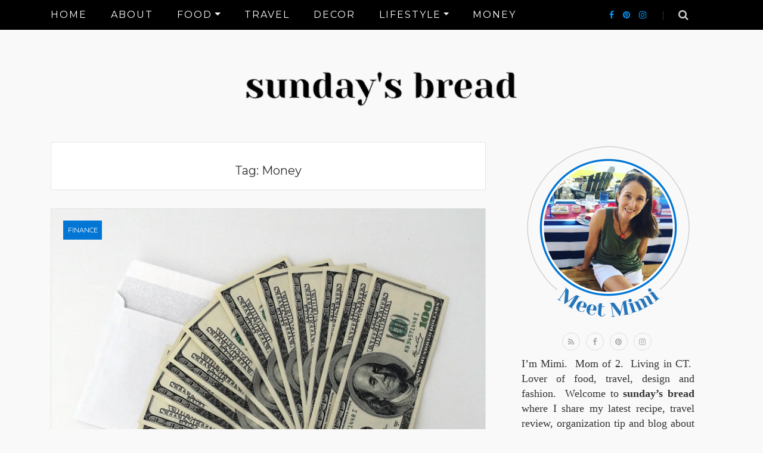

--- FILE ---
content_type: text/html; charset=UTF-8
request_url: https://sundaysbread.com/tag/money/
body_size: 33023
content:
<!DOCTYPE html>
<html lang="en">
<head>
    <meta charset="UTF-8"/>
	<meta http-equiv="X-UA-Compatible" content="IE=edge"/>
	<meta name="viewport" content="width=device-width, initial-scale=1"/>
	<meta name="google-site-verification" content="jNucMevGlh7t-HYz4dQoft5s_-PpmbAFTlAwYrOP64E" />
	<link rel="profile" href="http://gmpg.org/xfn/11" />
	<link rel="pingback" href="https://sundaysbread.com/xmlrpc.php" />
    <meta name='robots' content='index, follow, max-image-preview:large, max-snippet:-1, max-video-preview:-1' />
	<style>img:is([sizes="auto" i], [sizes^="auto," i]) { contain-intrinsic-size: 3000px 1500px }</style>
	
	<!-- This site is optimized with the Yoast SEO plugin v26.2 - https://yoast.com/wordpress/plugins/seo/ -->
	<title>Money Archives - Sunday&#039;s Bread</title>
	<link rel="canonical" href="http://sundaysbread.com/tag/money/" />
	<meta property="og:locale" content="en_US" />
	<meta property="og:type" content="article" />
	<meta property="og:title" content="Money Archives - Sunday&#039;s Bread" />
	<meta property="og:url" content="http://sundaysbread.com/tag/money/" />
	<meta property="og:site_name" content="Sunday&#039;s Bread" />
	<meta name="twitter:card" content="summary_large_image" />
	<script type="application/ld+json" class="yoast-schema-graph">{"@context":"https://schema.org","@graph":[{"@type":"CollectionPage","@id":"http://sundaysbread.com/tag/money/","url":"http://sundaysbread.com/tag/money/","name":"Money Archives - Sunday's Bread","isPartOf":{"@id":"http://sundaysbread.com/#website"},"primaryImageOfPage":{"@id":"http://sundaysbread.com/tag/money/#primaryimage"},"image":{"@id":"http://sundaysbread.com/tag/money/#primaryimage"},"thumbnailUrl":"https://i0.wp.com/sundaysbread.com/wp-content/uploads/2020/09/Money.jpg?fit=1600%2C1200&ssl=1","breadcrumb":{"@id":"http://sundaysbread.com/tag/money/#breadcrumb"},"inLanguage":"en"},{"@type":"ImageObject","inLanguage":"en","@id":"http://sundaysbread.com/tag/money/#primaryimage","url":"https://i0.wp.com/sundaysbread.com/wp-content/uploads/2020/09/Money.jpg?fit=1600%2C1200&ssl=1","contentUrl":"https://i0.wp.com/sundaysbread.com/wp-content/uploads/2020/09/Money.jpg?fit=1600%2C1200&ssl=1","width":1600,"height":1200,"caption":"Is your latte + nails killing your financial future?"},{"@type":"BreadcrumbList","@id":"http://sundaysbread.com/tag/money/#breadcrumb","itemListElement":[{"@type":"ListItem","position":1,"name":"Home","item":"http://sundaysbread.com/"},{"@type":"ListItem","position":2,"name":"Money"}]},{"@type":"WebSite","@id":"http://sundaysbread.com/#website","url":"http://sundaysbread.com/","name":"Sunday's Bread","description":"CT Lifestyle Blogger","publisher":{"@id":"http://sundaysbread.com/#organization"},"potentialAction":[{"@type":"SearchAction","target":{"@type":"EntryPoint","urlTemplate":"http://sundaysbread.com/?s={search_term_string}"},"query-input":{"@type":"PropertyValueSpecification","valueRequired":true,"valueName":"search_term_string"}}],"inLanguage":"en"},{"@type":"Organization","@id":"http://sundaysbread.com/#organization","name":"Sunday's Bread","url":"http://sundaysbread.com/","logo":{"@type":"ImageObject","inLanguage":"en","@id":"http://sundaysbread.com/#/schema/logo/image/","url":"https://i0.wp.com/sundaysbread.com/wp-content/uploads/2020/08/favicon2.jpg?fit=512%2C512&ssl=1","contentUrl":"https://i0.wp.com/sundaysbread.com/wp-content/uploads/2020/08/favicon2.jpg?fit=512%2C512&ssl=1","width":512,"height":512,"caption":"Sunday's Bread"},"image":{"@id":"http://sundaysbread.com/#/schema/logo/image/"},"sameAs":["https://www.facebook.com/SundaysBreadBlog","https://www.instagram.com/sundaysbreadwithmimi/","https://www.pinterest.com/sundaysbread/"]}]}</script>
	<!-- / Yoast SEO plugin. -->


<link rel='dns-prefetch' href='//stats.wp.com' />
<link rel='dns-prefetch' href='//fonts.googleapis.com' />
<link rel='dns-prefetch' href='//widgets.wp.com' />
<link rel='dns-prefetch' href='//s0.wp.com' />
<link rel='dns-prefetch' href='//0.gravatar.com' />
<link rel='dns-prefetch' href='//1.gravatar.com' />
<link rel='dns-prefetch' href='//2.gravatar.com' />
<link rel='preconnect' href='//i0.wp.com' />
<link rel="alternate" type="application/rss+xml" title="Sunday&#039;s Bread &raquo; Feed" href="https://sundaysbread.com/feed/" />
<link rel="alternate" type="application/rss+xml" title="Sunday&#039;s Bread &raquo; Comments Feed" href="https://sundaysbread.com/comments/feed/" />
<link rel="alternate" type="application/rss+xml" title="Sunday&#039;s Bread &raquo; Money Tag Feed" href="https://sundaysbread.com/tag/money/feed/" />
<script>(()=>{"use strict";const e=[400,500,600,700,800,900],t=e=>`wprm-min-${e}`,n=e=>`wprm-max-${e}`,s=new Set,o="ResizeObserver"in window,r=o?new ResizeObserver((e=>{for(const t of e)c(t.target)})):null,i=.5/(window.devicePixelRatio||1);function c(s){const o=s.getBoundingClientRect().width||0;for(let r=0;r<e.length;r++){const c=e[r],a=o<=c+i;o>c+i?s.classList.add(t(c)):s.classList.remove(t(c)),a?s.classList.add(n(c)):s.classList.remove(n(c))}}function a(e){s.has(e)||(s.add(e),r&&r.observe(e),c(e))}!function(e=document){e.querySelectorAll(".wprm-recipe").forEach(a)}();if(new MutationObserver((e=>{for(const t of e)for(const e of t.addedNodes)e instanceof Element&&(e.matches?.(".wprm-recipe")&&a(e),e.querySelectorAll?.(".wprm-recipe").forEach(a))})).observe(document.documentElement,{childList:!0,subtree:!0}),!o){let e=0;addEventListener("resize",(()=>{e&&cancelAnimationFrame(e),e=requestAnimationFrame((()=>s.forEach(c)))}),{passive:!0})}})();</script>		<!-- This site uses the Google Analytics by MonsterInsights plugin v9.9.0 - Using Analytics tracking - https://www.monsterinsights.com/ -->
		<!-- Note: MonsterInsights is not currently configured on this site. The site owner needs to authenticate with Google Analytics in the MonsterInsights settings panel. -->
					<!-- No tracking code set -->
				<!-- / Google Analytics by MonsterInsights -->
		<script type="text/javascript">
/* <![CDATA[ */
window._wpemojiSettings = {"baseUrl":"https:\/\/s.w.org\/images\/core\/emoji\/16.0.1\/72x72\/","ext":".png","svgUrl":"https:\/\/s.w.org\/images\/core\/emoji\/16.0.1\/svg\/","svgExt":".svg","source":{"concatemoji":"https:\/\/sundaysbread.com\/wp-includes\/js\/wp-emoji-release.min.js?ver=6.8.3"}};
/*! This file is auto-generated */
!function(s,n){var o,i,e;function c(e){try{var t={supportTests:e,timestamp:(new Date).valueOf()};sessionStorage.setItem(o,JSON.stringify(t))}catch(e){}}function p(e,t,n){e.clearRect(0,0,e.canvas.width,e.canvas.height),e.fillText(t,0,0);var t=new Uint32Array(e.getImageData(0,0,e.canvas.width,e.canvas.height).data),a=(e.clearRect(0,0,e.canvas.width,e.canvas.height),e.fillText(n,0,0),new Uint32Array(e.getImageData(0,0,e.canvas.width,e.canvas.height).data));return t.every(function(e,t){return e===a[t]})}function u(e,t){e.clearRect(0,0,e.canvas.width,e.canvas.height),e.fillText(t,0,0);for(var n=e.getImageData(16,16,1,1),a=0;a<n.data.length;a++)if(0!==n.data[a])return!1;return!0}function f(e,t,n,a){switch(t){case"flag":return n(e,"\ud83c\udff3\ufe0f\u200d\u26a7\ufe0f","\ud83c\udff3\ufe0f\u200b\u26a7\ufe0f")?!1:!n(e,"\ud83c\udde8\ud83c\uddf6","\ud83c\udde8\u200b\ud83c\uddf6")&&!n(e,"\ud83c\udff4\udb40\udc67\udb40\udc62\udb40\udc65\udb40\udc6e\udb40\udc67\udb40\udc7f","\ud83c\udff4\u200b\udb40\udc67\u200b\udb40\udc62\u200b\udb40\udc65\u200b\udb40\udc6e\u200b\udb40\udc67\u200b\udb40\udc7f");case"emoji":return!a(e,"\ud83e\udedf")}return!1}function g(e,t,n,a){var r="undefined"!=typeof WorkerGlobalScope&&self instanceof WorkerGlobalScope?new OffscreenCanvas(300,150):s.createElement("canvas"),o=r.getContext("2d",{willReadFrequently:!0}),i=(o.textBaseline="top",o.font="600 32px Arial",{});return e.forEach(function(e){i[e]=t(o,e,n,a)}),i}function t(e){var t=s.createElement("script");t.src=e,t.defer=!0,s.head.appendChild(t)}"undefined"!=typeof Promise&&(o="wpEmojiSettingsSupports",i=["flag","emoji"],n.supports={everything:!0,everythingExceptFlag:!0},e=new Promise(function(e){s.addEventListener("DOMContentLoaded",e,{once:!0})}),new Promise(function(t){var n=function(){try{var e=JSON.parse(sessionStorage.getItem(o));if("object"==typeof e&&"number"==typeof e.timestamp&&(new Date).valueOf()<e.timestamp+604800&&"object"==typeof e.supportTests)return e.supportTests}catch(e){}return null}();if(!n){if("undefined"!=typeof Worker&&"undefined"!=typeof OffscreenCanvas&&"undefined"!=typeof URL&&URL.createObjectURL&&"undefined"!=typeof Blob)try{var e="postMessage("+g.toString()+"("+[JSON.stringify(i),f.toString(),p.toString(),u.toString()].join(",")+"));",a=new Blob([e],{type:"text/javascript"}),r=new Worker(URL.createObjectURL(a),{name:"wpTestEmojiSupports"});return void(r.onmessage=function(e){c(n=e.data),r.terminate(),t(n)})}catch(e){}c(n=g(i,f,p,u))}t(n)}).then(function(e){for(var t in e)n.supports[t]=e[t],n.supports.everything=n.supports.everything&&n.supports[t],"flag"!==t&&(n.supports.everythingExceptFlag=n.supports.everythingExceptFlag&&n.supports[t]);n.supports.everythingExceptFlag=n.supports.everythingExceptFlag&&!n.supports.flag,n.DOMReady=!1,n.readyCallback=function(){n.DOMReady=!0}}).then(function(){return e}).then(function(){var e;n.supports.everything||(n.readyCallback(),(e=n.source||{}).concatemoji?t(e.concatemoji):e.wpemoji&&e.twemoji&&(t(e.twemoji),t(e.wpemoji)))}))}((window,document),window._wpemojiSettings);
/* ]]> */
</script>
<style id='wp-emoji-styles-inline-css' type='text/css'>

	img.wp-smiley, img.emoji {
		display: inline !important;
		border: none !important;
		box-shadow: none !important;
		height: 1em !important;
		width: 1em !important;
		margin: 0 0.07em !important;
		vertical-align: -0.1em !important;
		background: none !important;
		padding: 0 !important;
	}
</style>
<link rel='stylesheet' id='wp-block-library-css' href='https://sundaysbread.com/wp-includes/css/dist/block-library/style.min.css?ver=6.8.3' type='text/css' media='all' />
<style id='classic-theme-styles-inline-css' type='text/css'>
/*! This file is auto-generated */
.wp-block-button__link{color:#fff;background-color:#32373c;border-radius:9999px;box-shadow:none;text-decoration:none;padding:calc(.667em + 2px) calc(1.333em + 2px);font-size:1.125em}.wp-block-file__button{background:#32373c;color:#fff;text-decoration:none}
</style>
<link rel='stylesheet' id='mediaelement-css' href='https://sundaysbread.com/wp-includes/js/mediaelement/mediaelementplayer-legacy.min.css?ver=4.2.17' type='text/css' media='all' />
<link rel='stylesheet' id='wp-mediaelement-css' href='https://sundaysbread.com/wp-includes/js/mediaelement/wp-mediaelement.min.css?ver=6.8.3' type='text/css' media='all' />
<style id='jetpack-sharing-buttons-style-inline-css' type='text/css'>
.jetpack-sharing-buttons__services-list{display:flex;flex-direction:row;flex-wrap:wrap;gap:0;list-style-type:none;margin:5px;padding:0}.jetpack-sharing-buttons__services-list.has-small-icon-size{font-size:12px}.jetpack-sharing-buttons__services-list.has-normal-icon-size{font-size:16px}.jetpack-sharing-buttons__services-list.has-large-icon-size{font-size:24px}.jetpack-sharing-buttons__services-list.has-huge-icon-size{font-size:36px}@media print{.jetpack-sharing-buttons__services-list{display:none!important}}.editor-styles-wrapper .wp-block-jetpack-sharing-buttons{gap:0;padding-inline-start:0}ul.jetpack-sharing-buttons__services-list.has-background{padding:1.25em 2.375em}
</style>
<link rel='stylesheet' id='jrp-guten-embed-style-css' href='https://sundaysbread.com/wp-content/plugins/jumprope/css/jumprope_embed.css?ver=1600293540' type='text/css' media='all' />
<style id='global-styles-inline-css' type='text/css'>
:root{--wp--preset--aspect-ratio--square: 1;--wp--preset--aspect-ratio--4-3: 4/3;--wp--preset--aspect-ratio--3-4: 3/4;--wp--preset--aspect-ratio--3-2: 3/2;--wp--preset--aspect-ratio--2-3: 2/3;--wp--preset--aspect-ratio--16-9: 16/9;--wp--preset--aspect-ratio--9-16: 9/16;--wp--preset--color--black: #000000;--wp--preset--color--cyan-bluish-gray: #abb8c3;--wp--preset--color--white: #ffffff;--wp--preset--color--pale-pink: #f78da7;--wp--preset--color--vivid-red: #cf2e2e;--wp--preset--color--luminous-vivid-orange: #ff6900;--wp--preset--color--luminous-vivid-amber: #fcb900;--wp--preset--color--light-green-cyan: #7bdcb5;--wp--preset--color--vivid-green-cyan: #00d084;--wp--preset--color--pale-cyan-blue: #8ed1fc;--wp--preset--color--vivid-cyan-blue: #0693e3;--wp--preset--color--vivid-purple: #9b51e0;--wp--preset--gradient--vivid-cyan-blue-to-vivid-purple: linear-gradient(135deg,rgba(6,147,227,1) 0%,rgb(155,81,224) 100%);--wp--preset--gradient--light-green-cyan-to-vivid-green-cyan: linear-gradient(135deg,rgb(122,220,180) 0%,rgb(0,208,130) 100%);--wp--preset--gradient--luminous-vivid-amber-to-luminous-vivid-orange: linear-gradient(135deg,rgba(252,185,0,1) 0%,rgba(255,105,0,1) 100%);--wp--preset--gradient--luminous-vivid-orange-to-vivid-red: linear-gradient(135deg,rgba(255,105,0,1) 0%,rgb(207,46,46) 100%);--wp--preset--gradient--very-light-gray-to-cyan-bluish-gray: linear-gradient(135deg,rgb(238,238,238) 0%,rgb(169,184,195) 100%);--wp--preset--gradient--cool-to-warm-spectrum: linear-gradient(135deg,rgb(74,234,220) 0%,rgb(151,120,209) 20%,rgb(207,42,186) 40%,rgb(238,44,130) 60%,rgb(251,105,98) 80%,rgb(254,248,76) 100%);--wp--preset--gradient--blush-light-purple: linear-gradient(135deg,rgb(255,206,236) 0%,rgb(152,150,240) 100%);--wp--preset--gradient--blush-bordeaux: linear-gradient(135deg,rgb(254,205,165) 0%,rgb(254,45,45) 50%,rgb(107,0,62) 100%);--wp--preset--gradient--luminous-dusk: linear-gradient(135deg,rgb(255,203,112) 0%,rgb(199,81,192) 50%,rgb(65,88,208) 100%);--wp--preset--gradient--pale-ocean: linear-gradient(135deg,rgb(255,245,203) 0%,rgb(182,227,212) 50%,rgb(51,167,181) 100%);--wp--preset--gradient--electric-grass: linear-gradient(135deg,rgb(202,248,128) 0%,rgb(113,206,126) 100%);--wp--preset--gradient--midnight: linear-gradient(135deg,rgb(2,3,129) 0%,rgb(40,116,252) 100%);--wp--preset--font-size--small: 13px;--wp--preset--font-size--medium: 20px;--wp--preset--font-size--large: 36px;--wp--preset--font-size--x-large: 42px;--wp--preset--spacing--20: 0.44rem;--wp--preset--spacing--30: 0.67rem;--wp--preset--spacing--40: 1rem;--wp--preset--spacing--50: 1.5rem;--wp--preset--spacing--60: 2.25rem;--wp--preset--spacing--70: 3.38rem;--wp--preset--spacing--80: 5.06rem;--wp--preset--shadow--natural: 6px 6px 9px rgba(0, 0, 0, 0.2);--wp--preset--shadow--deep: 12px 12px 50px rgba(0, 0, 0, 0.4);--wp--preset--shadow--sharp: 6px 6px 0px rgba(0, 0, 0, 0.2);--wp--preset--shadow--outlined: 6px 6px 0px -3px rgba(255, 255, 255, 1), 6px 6px rgba(0, 0, 0, 1);--wp--preset--shadow--crisp: 6px 6px 0px rgba(0, 0, 0, 1);}:where(.is-layout-flex){gap: 0.5em;}:where(.is-layout-grid){gap: 0.5em;}body .is-layout-flex{display: flex;}.is-layout-flex{flex-wrap: wrap;align-items: center;}.is-layout-flex > :is(*, div){margin: 0;}body .is-layout-grid{display: grid;}.is-layout-grid > :is(*, div){margin: 0;}:where(.wp-block-columns.is-layout-flex){gap: 2em;}:where(.wp-block-columns.is-layout-grid){gap: 2em;}:where(.wp-block-post-template.is-layout-flex){gap: 1.25em;}:where(.wp-block-post-template.is-layout-grid){gap: 1.25em;}.has-black-color{color: var(--wp--preset--color--black) !important;}.has-cyan-bluish-gray-color{color: var(--wp--preset--color--cyan-bluish-gray) !important;}.has-white-color{color: var(--wp--preset--color--white) !important;}.has-pale-pink-color{color: var(--wp--preset--color--pale-pink) !important;}.has-vivid-red-color{color: var(--wp--preset--color--vivid-red) !important;}.has-luminous-vivid-orange-color{color: var(--wp--preset--color--luminous-vivid-orange) !important;}.has-luminous-vivid-amber-color{color: var(--wp--preset--color--luminous-vivid-amber) !important;}.has-light-green-cyan-color{color: var(--wp--preset--color--light-green-cyan) !important;}.has-vivid-green-cyan-color{color: var(--wp--preset--color--vivid-green-cyan) !important;}.has-pale-cyan-blue-color{color: var(--wp--preset--color--pale-cyan-blue) !important;}.has-vivid-cyan-blue-color{color: var(--wp--preset--color--vivid-cyan-blue) !important;}.has-vivid-purple-color{color: var(--wp--preset--color--vivid-purple) !important;}.has-black-background-color{background-color: var(--wp--preset--color--black) !important;}.has-cyan-bluish-gray-background-color{background-color: var(--wp--preset--color--cyan-bluish-gray) !important;}.has-white-background-color{background-color: var(--wp--preset--color--white) !important;}.has-pale-pink-background-color{background-color: var(--wp--preset--color--pale-pink) !important;}.has-vivid-red-background-color{background-color: var(--wp--preset--color--vivid-red) !important;}.has-luminous-vivid-orange-background-color{background-color: var(--wp--preset--color--luminous-vivid-orange) !important;}.has-luminous-vivid-amber-background-color{background-color: var(--wp--preset--color--luminous-vivid-amber) !important;}.has-light-green-cyan-background-color{background-color: var(--wp--preset--color--light-green-cyan) !important;}.has-vivid-green-cyan-background-color{background-color: var(--wp--preset--color--vivid-green-cyan) !important;}.has-pale-cyan-blue-background-color{background-color: var(--wp--preset--color--pale-cyan-blue) !important;}.has-vivid-cyan-blue-background-color{background-color: var(--wp--preset--color--vivid-cyan-blue) !important;}.has-vivid-purple-background-color{background-color: var(--wp--preset--color--vivid-purple) !important;}.has-black-border-color{border-color: var(--wp--preset--color--black) !important;}.has-cyan-bluish-gray-border-color{border-color: var(--wp--preset--color--cyan-bluish-gray) !important;}.has-white-border-color{border-color: var(--wp--preset--color--white) !important;}.has-pale-pink-border-color{border-color: var(--wp--preset--color--pale-pink) !important;}.has-vivid-red-border-color{border-color: var(--wp--preset--color--vivid-red) !important;}.has-luminous-vivid-orange-border-color{border-color: var(--wp--preset--color--luminous-vivid-orange) !important;}.has-luminous-vivid-amber-border-color{border-color: var(--wp--preset--color--luminous-vivid-amber) !important;}.has-light-green-cyan-border-color{border-color: var(--wp--preset--color--light-green-cyan) !important;}.has-vivid-green-cyan-border-color{border-color: var(--wp--preset--color--vivid-green-cyan) !important;}.has-pale-cyan-blue-border-color{border-color: var(--wp--preset--color--pale-cyan-blue) !important;}.has-vivid-cyan-blue-border-color{border-color: var(--wp--preset--color--vivid-cyan-blue) !important;}.has-vivid-purple-border-color{border-color: var(--wp--preset--color--vivid-purple) !important;}.has-vivid-cyan-blue-to-vivid-purple-gradient-background{background: var(--wp--preset--gradient--vivid-cyan-blue-to-vivid-purple) !important;}.has-light-green-cyan-to-vivid-green-cyan-gradient-background{background: var(--wp--preset--gradient--light-green-cyan-to-vivid-green-cyan) !important;}.has-luminous-vivid-amber-to-luminous-vivid-orange-gradient-background{background: var(--wp--preset--gradient--luminous-vivid-amber-to-luminous-vivid-orange) !important;}.has-luminous-vivid-orange-to-vivid-red-gradient-background{background: var(--wp--preset--gradient--luminous-vivid-orange-to-vivid-red) !important;}.has-very-light-gray-to-cyan-bluish-gray-gradient-background{background: var(--wp--preset--gradient--very-light-gray-to-cyan-bluish-gray) !important;}.has-cool-to-warm-spectrum-gradient-background{background: var(--wp--preset--gradient--cool-to-warm-spectrum) !important;}.has-blush-light-purple-gradient-background{background: var(--wp--preset--gradient--blush-light-purple) !important;}.has-blush-bordeaux-gradient-background{background: var(--wp--preset--gradient--blush-bordeaux) !important;}.has-luminous-dusk-gradient-background{background: var(--wp--preset--gradient--luminous-dusk) !important;}.has-pale-ocean-gradient-background{background: var(--wp--preset--gradient--pale-ocean) !important;}.has-electric-grass-gradient-background{background: var(--wp--preset--gradient--electric-grass) !important;}.has-midnight-gradient-background{background: var(--wp--preset--gradient--midnight) !important;}.has-small-font-size{font-size: var(--wp--preset--font-size--small) !important;}.has-medium-font-size{font-size: var(--wp--preset--font-size--medium) !important;}.has-large-font-size{font-size: var(--wp--preset--font-size--large) !important;}.has-x-large-font-size{font-size: var(--wp--preset--font-size--x-large) !important;}
:where(.wp-block-post-template.is-layout-flex){gap: 1.25em;}:where(.wp-block-post-template.is-layout-grid){gap: 1.25em;}
:where(.wp-block-columns.is-layout-flex){gap: 2em;}:where(.wp-block-columns.is-layout-grid){gap: 2em;}
:root :where(.wp-block-pullquote){font-size: 1.5em;line-height: 1.6;}
</style>
<link rel='stylesheet' id='jumprope-style-css' href='https://sundaysbread.com/wp-content/plugins/jumprope/css/jumprope_style.css?ver=6.8.3' type='text/css' media='all' />
<link rel='stylesheet' id='jumprope-adminbar-style-css' href='https://sundaysbread.com/wp-content/plugins/jumprope/css/jumprope_adminbarstyle.css?ver=6.8.3' type='text/css' media='all' />
<link rel='stylesheet' id='jquery-ui-css-css' href='https://sundaysbread.com/wp-content/plugins/jumprope/vendor/jquery/jquery-ui.min.css?ver=6.8.3' type='text/css' media='all' />
<link rel='stylesheet' id='SFSImainCss-css' href='https://sundaysbread.com/wp-content/plugins/ultimate-social-media-icons/css/sfsi-style.css?ver=2.9.5' type='text/css' media='all' />
<style id='nfd-wonder-blocks-utilities-inline-css' type='text/css'>
.nfd-relative{position:relative!important}.-nfd-bottom-1{bottom:-.25rem!important}.-nfd-top-0\.5{top:-.125rem!important}.-nfd-top-1{top:-.25rem!important}.nfd-top-10{top:2.5rem!important}.nfd-col-start-1{grid-column-start:1!important}.nfd-col-start-2{grid-column-start:2!important}.nfd-col-start-3{grid-column-start:3!important}.nfd-col-start-4{grid-column-start:4!important}.nfd-col-start-5{grid-column-start:5!important}.nfd-col-start-6{grid-column-start:6!important}.nfd-col-start-7{grid-column-start:7!important}.nfd-col-end-10{grid-column-end:10!important}.nfd-col-end-11{grid-column-end:11!important}.nfd-col-end-12{grid-column-end:12!important}.nfd-col-end-13{grid-column-end:13!important}.nfd-col-end-7{grid-column-end:7!important}.nfd-col-end-8{grid-column-end:8!important}.nfd-col-end-9{grid-column-end:9!important}.nfd-row-start-1{grid-row-start:1!important}.-nfd-mx-2:not([style*=margin]){margin-left:-.5rem!important;margin-right:-.5rem!important}.nfd-my-0:not([style*=margin]){margin-bottom:0!important;margin-top:0!important}.nfd-mb-8:not([style*=margin]){margin-bottom:2rem!important}.nfd-mt-2:not([style*=margin]){margin-top:.5rem!important}.nfd-mt-8:not([style*=margin]){margin-top:2rem!important}.nfd-mt-\[-100px\]:not([style*=margin]){margin-top:-100px!important}.nfd-grid{display:grid!important}.nfd-h-full{height:100%!important}.nfd-w-full{width:100%!important}.nfd-shrink-0{flex-shrink:0!important}.nfd-grow{flex-grow:1!important}.nfd-grid-cols-11{grid-template-columns:repeat(11,minmax(0,1fr))!important}.nfd-grid-cols-12{grid-template-columns:repeat(12,minmax(0,1fr))!important}.nfd-grid-cols-2{grid-template-columns:repeat(2,minmax(0,1fr))!important}.nfd-grid-rows-1{grid-template-rows:repeat(1,minmax(0,1fr))!important}.nfd-items-center{align-items:center!important}.nfd-gap-y-10{row-gap:2.5rem!important}.nfd-overflow-hidden{overflow:hidden!important}.nfd-border-b{border-bottom-width:1px!important}.nfd-border-dashed{border-style:dashed!important}.nfd-p-0:not([style*=padding]){padding:0!important}.nfd-p-10:not([style*=padding]){padding:2.5rem!important}.nfd-p-2:not([style*=padding]){padding:.5rem!important}.nfd-p-4:not([style*=padding]){padding:1rem!important}.nfd-p-8:not([style*=padding]){padding:2rem!important}.nfd-px-0:not([style*=padding]){padding-left:0!important;padding-right:0!important}.nfd-px-4:not([style*=padding]){padding-left:1rem!important;padding-right:1rem!important}.nfd-px-8:not([style*=padding]){padding-left:2rem!important;padding-right:2rem!important}.nfd-py-0:not([style*=padding]){padding-bottom:0!important;padding-top:0!important}.nfd-py-4:not([style*=padding]){padding-bottom:1rem!important;padding-top:1rem!important}.nfd-py-5:not([style*=padding]){padding-bottom:1.25rem!important;padding-top:1.25rem!important}.nfd-pt-0:not([style*=padding]){padding-top:0!important}.nfd-text-left{text-align:left!important}.nfd-wc-products{self-align:flex-start!important;flex-grow:0!important}.nfd-wc-products>ul{row-gap:calc(var(--wndb--gap--2xl)*var(--wndb--gap--scale-factor))!important}.nfd-wc-products .wc-block-grid__product-image{overflow:hidden!important}.nfd-wc-products .wc-block-grid__product-image img{transition:transform .6s ease-in-out!important}.nfd-wc-products .wc-block-grid__product-image img:hover{transform:scale(1.1)!important}.nfd-wc-products .wc-block-components-product-sale-badge{backdrop-filter:blur(4px)!important;background:hsla(0,0%,100%,.5)!important;border:1px solid hsla(0,0%,100%,.2)!important;border-radius:999px!important;font-size:.8125rem!important;font-weight:700!important;margin:6px!important;padding:4px 12px!important}.nfd-wc-products .wc-block-components-product-sale-badge>span{background:transparent!important}.nfd-wc-products .wc-block-components-product-price{color:inherit!important}.nfd-wc-search .wp-block-search__inside-wrapper{background-color:var(--wndb--color--borders)!important;border:2px solid var(--wndb--color--subtle)!important;border-radius:999px!important;max-width:100%!important;padding:0!important;width:25rem!important}.nfd-wc-search .wp-block-search__inside-wrapper input[type=search]{background:none!important;border:none!important;border-bottom-left-radius:999px!important;border-top-left-radius:999px!important;color:var(--wndb--color--text--contrast)!important;font-size:1.25rem!important;font-weight:500!important;min-height:3.75rem!important;padding-inline:24px!important}.nfd-wc-search .wp-block-search__inside-wrapper:has(button:focus),.nfd-wc-search .wp-block-search__inside-wrapper:has(input[type=search]:focus){outline:2px solid var(--wndb--color--text--contrast)!important;outline-offset:2px!important}.nfd-wc-search .wp-block-search__button{aspect-ratio:1/1!important;background:var(--wndb-gray-800)!important;border-radius:999px!important;height:100%!important;margin-left:0!important;margin-right:2px!important;margin-top:2px!important}.nfd-wc-search .wp-block-search__button:focus,.nfd-wc-search .wp-block-search__button:hover{background:var(--wndb-gray-900)!important;filter:none!important;outline:2px solid var(--wndb-gray-900)!important;outline-offset:2px!important}.nfd-wc-search .wp-block-search__inside-wrapper input[type=search]::-moz-placeholder{color:var(--wndb--color--text--faded)!important}.nfd-wc-search .wp-block-search__inside-wrapper input[type=search]::placeholder{color:var(--wndb--color--text--faded)!important}.nfd-commerce-icons{align-items:center!important;display:flex!important;flex-direction:row!important;gap:8px!important}.nfd-commerce-icons .wc-block-cart-link__text{display:none!important}.nfd-commerce-icons .wp-block-search__button svg,.nfd-commerce-icons svg.wc-block-customer-account__account-icon,.nfd-commerce-icons svg.wc-block-mini-cart__icon{height:28px!important;width:28px!important}.nfd-commerce-icons .wp-block-search__button-only .wp-block-search__button.has-icon{align-items:center!important;background:none!important;color:currentcolor!important;display:flex!important;padding:0!important}.nfd-commerce-icons .wp-block-search__button-only .wp-block-search__input{margin-right:.5em!important}.nfd-commerce-icons .wp-block-woocommerce-customer-account a{padding:0!important}:root{--wndb-mask-color:rgba(0,0,0,.15);--wndb-mask-position:50% 50% at 50% 20%;--wndb-mask-opacity:0.35}[class*=nfd-bg-effect]{isolation:isolate!important;position:relative!important}[class*=nfd-wb-header] [class*=nfd-bg-effect]{z-index:1!important}.has-modal-open [class*=nfd-bg-effect]{isolation:unset!important}.nfd-bg-effect-position-center{--wndb-mask-position:50% 50% at 50% 50%}[class*=nfd-bg-effect]:after{content:""!important;inset:0!important;-webkit-mask-image:radial-gradient(ellipse var(--wndb-mask-position),#000 70%,rgba(0,0,0,.3) 100%)!important;mask-image:radial-gradient(ellipse var(--wndb-mask-position),#000 70%,rgba(0,0,0,.3) 100%)!important;opacity:var(--wndb-mask-opacity)!important;pointer-events:none!important;position:absolute!important;z-index:-1!important}.nfd-bg-effect-dots:after{--wndb-mask-opacity:1;background:radial-gradient(var(--wndb-mask-color) 1px,transparent 1px)!important;background-size:20px 20px!important}.nfd-bg-effect-grid:after{background-image:linear-gradient(to right,var(--wndb-mask-color) 1px,transparent 1px),linear-gradient(to bottom,var(--wndb-mask-color) 1px,transparent 1px)!important;background-size:50px 50px!important}.nfd-bg-effect-grid-perspective{perspective:1000px!important}.has-modal-open .nfd-bg-effect-grid-perspective{perspective:unset!important}.nfd-bg-effect-grid-perspective:after{--wndb-mask-opacity:0.6;background-size:100px 100px!important;transform:rotateX(-60deg) translateZ(0)!important;transform-origin:top!important;transform-style:preserve-3d!important}.nfd-bg-effect-grid-2:after,.nfd-bg-effect-grid-perspective:after{background-image:linear-gradient(to right,var(--wndb-mask-color) 1px,transparent 1px),linear-gradient(to bottom,var(--wndb-mask-color) 1px,transparent 1px)!important}.nfd-bg-effect-grid-2:after{background-size:14px 32px!important}.nfd-bg-effect-grid-3{overflow:hidden!important}.nfd-bg-effect-grid-3:after{background-image:linear-gradient(to right,var(--wndb-mask-color) 1px,transparent 1px),linear-gradient(to bottom,var(--wndb-mask-color) 1px,transparent 1px)!important;background-size:32px 80px!important;right:-40%!important;top:-20%!important;transform:scale(1.5) skew(-30deg,30deg)!important}.nfd-bg-effect-lines:after{--wndb-mask-opacity:0.4;background-image:linear-gradient(to right,var(--wndb-mask-color) 1px,transparent 1px)!important;background-size:48px!important}.nfd-bg-effect-lines-2{--wndb-mask-opacity:0.45;overflow:hidden!important;perspective:1000px!important}.has-modal-open .nfd-bg-effect-lines-2{perspective:unset!important}.nfd-bg-effect-lines-2:after{background-image:linear-gradient(to right,var(--wndb-mask-color) 1px,transparent 1px)!important;background-size:30px!important;right:-40%!important;top:-20%!important;transform:rotateX(-45deg) skew(-16deg) translateZ(0)!important;transform-origin:right!important;transform-style:preserve-3d!important}.nfd-mask-opacity-0:after{--wndb-mask-opacity:0.8}:where(:root){--wndb--max-w--prose:min(65ch,1100px)}.nfd-max-w-prose:not(.nfd-max-w-full),:where(.nfd-text-balance:not(.nfd-max-w-full)){max-width:var(--wndb--max-w--prose)!important}.nfd-max-w-prose:not(.nfd-max-w-full).has-text-align-center,:where(.nfd-text-balance:not(.nfd-max-w-full)).has-text-align-center{margin-inline:auto!important}.nfd-max-w-prose:not(.nfd-max-w-full).has-text-align-right,:where(.nfd-text-balance:not(.nfd-max-w-full)).has-text-align-right{margin-inline-start:auto!important}:where(.nfd-text-balance){text-wrap:balance!important}.nfd-text-balance>h1,.nfd-text-balance>h2,.nfd-text-balance>h3,.nfd-text-balance>h4,.nfd-text-balance>p{text-wrap:balance!important}.nfd-text-pretty,.nfd-text-pretty>h1,.nfd-text-pretty>h2,.nfd-text-pretty>h3,.nfd-text-pretty>h4,.nfd-text-pretty>p{text-wrap:pretty!important}.wp-block-image figcaption{font-weight:400!important;margin-inline:auto!important;max-width:64ch!important;padding-block-start:.5em!important;text-wrap:balance!important}.wp-block-quote>.nfd-text-pretty{font-weight:550;margin-block:.25em}:where(:root){--wndb--text-scale-factor:1;--wndb--text--xs:0.75rem;--wndb--text--sm:0.875rem;--wndb--text--base:1rem;--wndb--text--md:1.125rem;--wndb--text--lg:1.5rem;--wndb--text--xl:2.375rem;--wndb--text--huge:clamp(2.75rem,1.4688rem + 2.5vw,3.5rem);--wndb--text-giga:clamp(3.25rem,2.546875rem + 2.25vw,4.375rem)}.nfd-text-xs:not([class*=font-size]):not([style*=font-size]){font-size:calc(var(--wndb--text--xs)*var(--wndb--text-scale-factor))!important}.nfd-text-xs:not([style*=letter-spacing]){letter-spacing:.05em!important}.nfd-text-sm:not([class*=font-size]):not([style*=font-size]){font-size:calc(var(--wndb--text--sm)*var(--wndb--text-scale-factor))!important}.nfd-text-base:not([class*=font-size]):not([style*=font-size]){font-size:calc(var(--wndb--text--base)*var(--wndb--text-scale-factor))!important}.nfd-text-md:not([class*=font-size]):not([style*=font-size]){font-size:calc(var(--wndb--text--md)*var(--wndb--text-scale-factor))!important}.nfd-text-base:not([style*=line-height]),.nfd-text-md:not([style*=line-height]){line-height:1.6!important}.nfd-text-lg:not([class*=font-size]):not([style*=font-size]){font-size:calc(var(--wndb--text--lg)*var(--wndb--text-scale-factor))!important}.nfd-text-lg:not([style*=line-height]){line-height:1.4!important}.nfd-text-lg:not([style*=letter-spacing]){letter-spacing:0!important}.nfd-text-lg:not([style*=font-weight]){font-weight:500!important}.nfd-text-xl:not([class*=font-size]):not([style*=font-size]){font-size:var(--wndb--text--xl)!important}.nfd-text-xl:not([style*=line-height]){line-height:1.25!important}.nfd-text-xl:not([style*=letter-spacing]){letter-spacing:-.01em!important}.nfd-text-xl:not([style*=font-weight]){font-weight:500!important}:where(.nfd-text-huge:not([class*=font-size]):not([style*=font-size])){font-size:calc(var(--wndb--text--huge)*var(--wndb--text-scale-factor))!important;max-width:var(--wndb--max-w--prose)!important;text-wrap:balance!important}:where(.nfd-text-giga:not([class*=font-size]):not([style*=font-size])).has-text-align-center,:where(.nfd-text-huge:not([class*=font-size]):not([style*=font-size])).has-text-align-center{margin-inline:auto!important}:where(.nfd-text-giga:not([class*=font-size]):not([style*=font-size])).has-text-align-right,:where(.nfd-text-huge:not([class*=font-size]):not([style*=font-size])).has-text-align-right{margin-inline-start:auto!important}.nfd-text-huge:not([style*=line-height]){line-height:1.1!important}.nfd-text-huge:not([style*=letter-spacing]){letter-spacing:-.025em!important}.nfd-text-huge:not([style*=font-weight]){font-weight:500!important}:where(.nfd-text-giga:not([class*=font-size]):not([style*=font-size])){font-size:calc(var(--wndb--text-giga)*var(--wndb--text-scale-factor))!important;max-width:var(--wndb--max-w--prose)!important;text-wrap:balance!important}.nfd-text-giga:not([style*=line-height]){line-height:1.1!important}.nfd-text-giga:not([style*=letter-spacing]){letter-spacing:-.04em!important}.nfd-text-giga:not([style*=font-weight]){font-weight:500!important}:root{--nfd-wb-anim-transition-duration:1400ms;--nfd-wb-anim-transition-delay:50ms;--nfd-wb-anim-transition-easing-function:cubic-bezier(0.4,1,0.65,1);--nfd-wb-anim-transition:all var(--nfd-wb-anim-transition-duration) var(--nfd-wb-anim-transition-easing-function) var(--nfd-wb-anim-transition-delay)}@media (prefers-reduced-motion:reduce){.nfd-wb-animate{transition:none!important}.nfd-wb-twist-in,[class*=nfd-wb-]{clip-path:none!important;opacity:1!important;transform:none!important}}@media (max-width:782px){.nfd-wb-animate{transition:none!important}.nfd-wb-twist-in,[class*=nfd-wb-]{clip-path:none!important;opacity:1!important;transform:none!important}}.nfd-wb-animate[data-replay-animation]{transition:none!important}.block-editor-block-preview__content-iframe [class*=nfd-wb-]{clip-path:none!important;opacity:1!important;transform:none!important}[class*=nfd-wb-fade-in]{--nfd-wb-anim-transition:opacity var(--nfd-wb-anim-transition-duration) var(--nfd-wb-anim-transition-easing-function) var(--nfd-wb-anim-transition-delay),transform var(--nfd-wb-anim-transition-duration) var(--nfd-wb-anim-transition-easing-function) var(--nfd-wb-anim-transition-delay);transition:var(--nfd-wb-anim-transition)}.nfd-wb-fade-in-bottom{--nfd-wb-anim-transition-duration:1200ms;opacity:0;transform:translate3d(0,90px,0);transition:var(--nfd-wb-anim-transition)}.nfd-wb-fade-in-bottom-short{transform:translate3d(0,32px,0) scale3d(.96,.96,.96);transform-origin:center bottom}.nfd-wb-fade-in-bottom-short,.nfd-wb-fade-in-top-short{--nfd-wb-anim-transition-duration:600ms;opacity:0;transition:var(--nfd-wb-anim-transition)}.nfd-wb-fade-in-top-short{transform:translate3d(0,-32px,0) scale3d(.96,.96,.96);transform-origin:center top}.nfd-wb-fade-in-left-short{transform:translate3d(-32px,0,0) scale3d(.96,.96,.96);transform-origin:center left}.nfd-wb-fade-in-left-short,.nfd-wb-fade-in-right-short{--nfd-wb-anim-transition-duration:600ms;opacity:0;transition:var(--nfd-wb-anim-transition)}.nfd-wb-fade-in-right-short{transform:translate3d(32px,0,0) scale3d(.96,.96,.96);transform-origin:right center}.nfd-wb-animated-in:not([data-replay-animation])[class*=nfd-wb-fade-in]{opacity:1;transform:translateZ(0) scaleX(1)}.nfd-wb-zoom-in{--nfd-wb-anim-transition-duration:1200ms;--nfd-wb-anim-transition:opacity var(--nfd-wb-anim-transition-duration) var(--nfd-wb-anim-transition-easing-function) var(--nfd-wb-anim-transition-delay),transform var(--nfd-wb-anim-transition-duration) var(--nfd-wb-anim-transition-easing-function) var(--nfd-wb-anim-transition-delay);transform:scale3d(.4,.4,.4)}.nfd-wb-zoom-in,.nfd-wb-zoom-in-short{opacity:0;transition:var(--nfd-wb-anim-transition)}.nfd-wb-zoom-in-short{--nfd-wb-anim-transition-duration:600ms;--nfd-wb-anim-transition:opacity var(--nfd-wb-anim-transition-duration) var(--nfd-wb-anim-transition-easing-function) var(--nfd-wb-anim-transition-delay),transform var(--nfd-wb-anim-transition-duration) var(--nfd-wb-anim-transition-easing-function) var(--nfd-wb-anim-transition-delay);transform:scale3d(.92,.92,.92)}.nfd-wb-animated-in:not([data-replay-animation])[class*=nfd-wb-zoom-]{opacity:1!important;transform:scaleX(1)!important}div:has(>.nfd-wb-twist-in){perspective:1200px}.nfd-wb-twist-in{--nfd-wb-anim-transition-duration:1000ms;--nfd-wb-anim-transition:opacity var(--nfd-wb-anim-transition-duration) var(--nfd-wb-anim-transition-easing-function) var(--nfd-wb-anim-transition-delay),transform var(--nfd-wb-anim-transition-duration) var(--nfd-wb-anim-transition-easing-function) var(--nfd-wb-anim-transition-delay);opacity:0;transform:translateY(40px) scale(.8) rotateY(30deg) rotate(-12deg) translateZ(0);transition:var(--nfd-wb-anim-transition)}.nfd-wb-animated-in:not([data-replay-animation]).nfd-wb-twist-in{opacity:1!important;transform:translateY(0) scale(1) rotateY(0deg) rotate(0deg) translateZ(0)!important}.nfd-wb-reveal-right{--nfd-wb-anim-transition-duration:1500ms;--nfd-wb-anim-transition-easing-function:cubic-bezier(0.4,0,0,1);--nfd-wb-anim-transition:clip-path var(--nfd-wb-anim-transition-duration) var(--nfd-wb-anim-transition-easing-function) var(--nfd-wb-anim-transition-delay);clip-path:inset(0 100% 0 0);transition:var(--nfd-wb-anim-transition)}.nfd-wb-animated-in>.nfd-wb-reveal-right:not([data-replay-animation]){clip-path:inset(0 0 0 0)!important}.nfd-delay-50{--nfd-wb-anim-transition-delay:50ms}.nfd-delay-150{--nfd-wb-anim-transition-delay:150ms}.nfd-delay-300{--nfd-wb-anim-transition-delay:300ms}.nfd-delay-450{--nfd-wb-anim-transition-delay:450ms}.nfd-delay-600{--nfd-wb-anim-transition-delay:600ms}.nfd-delay-750{--nfd-wb-anim-transition-delay:750ms}.nfd-delay-900{--nfd-wb-anim-transition-delay:900ms}.nfd-delay-1050{--nfd-wb-anim-transition-delay:1050ms}.nfd-delay-1200{--nfd-wb-anim-transition-delay:1200ms}.nfd-delay-1350{--nfd-wb-anim-transition-delay:1350ms}.nfd-delay-1500{--nfd-wb-anim-transition-delay:1500ms}:where(:root){--wndb--container:1200px;--wndb--container--wide:1340px}body .is-layout-constrained:has(.nfd-container.is-layout-constrained)>.nfd-container.is-layout-constrained{max-width:unset!important;width:100%!important}.is-layout-constrained.has-global-padding:has(.nfd-container.is-layout-constrained)>.nfd-container.is-layout-constrained{margin-left:calc(var(--wp--style--root--padding-left)*-1)!important;margin-right:calc(var(--wp--style--root--padding-right)*-1)!important;max-width:unset!important;width:unset!important}.editor-styles-wrapper .nfd-container:is(.is-layout-constrained)>:where(:not(.alignleft):not(.alignright):not(.alignfull):not(.alignwide)),.editor-styles-wrapper .nfd-container>:where(.wp-block-cover-is-layout-constrained:not(.alignleft):not(.alignright):not(.alignfull):not(.alignwide)):not([style*=margin]),.nfd-container:is(.is-layout-constrained)>:where(:not(.alignleft):not(.alignright):not(.alignfull):not(.alignwide)),.nfd-container:is(.nfd-my-0)>div,.nfd-container>:where(.wp-block-cover-is-layout-constrained:not(.alignleft):not(.alignright):not(.alignfull):not(.alignwide)){max-width:var(--wndb--container);width:100%}.editor-styles-wrapper .nfd-container:is(.is-layout-constrained)>.alignwide,.nfd-container:is(.is-layout-constrained).alignwide>:where(:not(.alignleft):not(.alignright):not(.alignfull)):not([style*=margin]),.nfd-container:is(.is-layout-constrained)>.alignwide,.nfd-container:is(.nfd-my-0)>.alignwide{max-width:var(--wndb--container--wide);width:100%}.nfd-container:not(.alignfull){padding-inline:var(--wndb--p)!important}.nfd-container:is(.nfd-my-0)>div:not([style*=margin]){margin-inline:auto!important}[class*=nfd-divider-]{position:relative;z-index:13}[class*=nfd-divider-]~[class*=nfd-divider-]{z-index:12!important}[class*=nfd-divider-]~[class*=nfd-divider-]~[class*=nfd-divider-]{z-index:11!important}[class*=nfd-divider-]:before{background:inherit!important;bottom:calc(var(--wndb--divider-size)*-1)!important;content:""!important;height:var(--wndb--divider-size)!important;left:0!important;pointer-events:none!important;position:absolute!important;width:100%!important;z-index:10!important}.nfd-divider-arrow{--wndb--divider-size:16px}.nfd-divider-arrow:before{bottom:calc(var(--wndb--divider-size)*-1)!important;height:calc(var(--wndb--divider-size)*2)!important;left:50%!important;transform:translateX(-50%) rotate(45deg)!important;width:calc(var(--wndb--divider-size)*2)!important}.nfd-divider-clouds{--wndb--divider-size:150px}.nfd-divider-clouds:after,.nfd-divider-clouds:before{background:inherit!important;background-image:url("data:image/svg+xml;charset=utf-8,%3Csvg xmlns='http://www.w3.org/2000/svg' preserveAspectRatio='xMidYMax slice' viewBox='0 0 283.5 27.8'%3E%3Cpath fill='%23fff' d='M0 0v6.7c1.9-.8 4.7-1.4 8.5-1 9.5 1.1 11.1 6 11.1 6s2.1-.7 4.3-.2c2.1.5 2.8 2.6 2.8 2.6s.2-.5 1.4-.7 1.7.2 1.7.2 0-2.1 1.9-2.8 3.6.7 3.6.7.7-2.9 3.1-4.1 4.7 0 4.7 0 1.2-.5 2.4 0 1.7 1.4 1.7 1.4h1.4c.7 0 1.2.7 1.2.7s.8-1.8 4-2.2c3.5-.4 5.3 2.4 6.2 4.4q.6-.6 1.8-.9c2.8-.7 4 .7 4 .7s1.7-5 11.1-6c9.5-1.1 12.3 3.9 12.3 3.9s1.2-4.8 5.7-5.7 6.8 1.8 6.8 1.8.6-.6 1.5-.9c.9-.2 1.9-.2 1.9-.2s5.2-6.4 12.6-3.3c7.3 3.1 4.7 9 4.7 9s1.9-.9 4 0 2.8 2.4 2.8 2.4 1.9-1.2 4.5-1.2 4.3 1.2 4.3 1.2.2-1 1.4-1.7 2.1-.7 2.1-.7-.5-3.1 2.1-5.5 5.7-1.4 5.7-1.4 1.5-2.3 4.2-1.1 1.7 5.2 1.7 5.2.3-.1 1.3.5c.5.4.8.8.9 1.1.5-1.4 2.4-5.8 8.4-4 7.1 2.1 3.5 8.9 3.5 8.9s.8-.4 2 0 1.1 1.1 1.1 1.1 1.1-1.1 2.3-1.1 2.1.5 2.1.5 1.9-3.6 6.2-1.2 1.9 6.4 1.9 6.4 2.6-2.4 7.4 0c3.4 1.7 3.9 4.9 3.9 4.9s3.3-6.9 10.4-7.9 11.5 2.6 11.5 2.6.8 0 1.2.2.9.9.9.9 4.4-3.1 8.3.2c1.9 1.7 1.5 5 1.5 5s.3-1.1 1.6-1.4 2.3.2 2.3.2-.1-1.2.5-1.9 1.9-.9 1.9-.9-4.7-9.3 4.4-13.4c5.6-2.5 9.2.9 9.2.9s5-6.2 15.9-6.2 16.1 8.1 16.1 8.1.7-.2 1.6-.4V0z'/%3E%3C/svg%3E")!important;background-repeat:repeat-x!important;background-size:cover!important;content:""!important;height:var(--wndb--divider-size)!important;left:0!important;pointer-events:none!important;position:absolute!important;top:0!important;width:100%!important;z-index:10!important}.nfd-divider-clouds:after{bottom:0!important;top:auto!important;transform:rotate(180deg)!important}.nfd-divider-ellipse{--wndb--divider-size:50px}.nfd-divider-ellipse:before{clip-path:ellipse(50% var(--wndb--divider-size) at 50% 0)!important}.nfd-divider-rounded:not([style*=-radius]){--wndb--divider-size:50px}.nfd-divider-rounded:before:not([style*=-radius]){border-bottom-left-radius:var(--wndb--divider-size)!important;border-bottom-right-radius:var(--wndb--divider-size)!important}.nfd-divider-slant,.nfd-divider-slant-invert{--wndb--divider-size:80px}.nfd-divider-slant:before{bottom:calc(var(--wndb--divider-size)*-1 + 1px)!important;clip-path:polygon(0 0,100% 0,0 100%)!important}.nfd-divider-slant-invert:before{bottom:calc(var(--wndb--divider-size)*-1 + 1px)!important;clip-path:polygon(0 0,100% 0,100% 100%)!important}.nfd-divider-triangle{--wndb--divider-size:80px}.nfd-divider-triangle:before{bottom:calc(var(--wndb--divider-size)*-1 + 1px)!important;clip-path:polygon(0 0,100% 0,50% 100%)!important}.nfd-divider-zigzag{--wndb--divider-size:8px}.nfd-divider-zigzag:before{-webkit-mask:conic-gradient(from -45deg at bottom,#0000,#000 1deg 89deg,#0000 90deg) 50% /calc(var(--wndb--divider-size)*2) 100%!important;mask:conic-gradient(from -45deg at bottom,#0000,#000 1deg 89deg,#0000 90deg) 50% /calc(var(--wndb--divider-size)*2) 100%!important}:where(:root){--wndb--divider-size:0px}.nfd-grid-cols-1-2-1{grid-template-columns:1fr 2fr 1fr!important}:where(:root){--wndb--padding-factor:1;--wndb--p:2.375rem;--wndb--p--xs:0.75rem;--wndb--p--sm:1.5rem;--wndb--p--md:2rem;--wndb--p--lg:clamp(3.5rem,7vw,6.25rem);--wndb--p--square:2.5rem;--wndb--p--square-lg:4rem}.nfd-p-card-sm:not([style*=padding]){padding:calc(var(--wndb--p--xs)*var(--wndb--padding-factor)) calc(var(--wndb--p--sm)*var(--wndb--padding-factor))!important}.nfd-p-card-md:not([style*=padding]){padding:calc(var(--wndb--p--sm)*var(--wndb--padding-factor)) calc(var(--wndb--p--md)*var(--wndb--padding-factor))!important}.nfd-p-card-lg:not([style*=padding]){padding:calc(var(--wndb--p--md)*var(--wndb--padding-factor)) calc(var(--wndb--p--md)*var(--wndb--padding-factor))!important}@media screen and (min-width:782px){.nfd-p-card-lg:not([style*=padding]){padding:calc(var(--wndb--p--md)*var(--wndb--padding-factor)) calc(var(--wndb--p--md)*1.5*var(--wndb--padding-factor))!important}}.nfd-p-card-square-lg:not([style*=padding]),.nfd-p-card-square:not([style*=padding]){padding:calc(var(--wndb--p--square)*var(--wndb--padding-factor))!important}@media screen and (min-width:782px){.nfd-p-card-square-lg:not([style*=padding]){padding:calc(var(--wndb--p--square-lg)*var(--wndb--padding-factor))!important}}.nfd-p-xs:not([style*=padding]){padding:calc(var(--wndb--p--xs)*var(--wndb--padding-factor))!important}.nfd-py-xs:not([style*=padding]){padding-block:calc(var(--wndb--p--xs)*var(--wndb--padding-factor))!important}.nfd-pt-xs:not([style*=padding]){padding-block-start:calc(var(--wndb--p--xs)*var(--wndb--padding-factor))!important}.nfd-px-xs:not([style*=padding]){padding-inline:calc(var(--wndb--p--xs)*var(--wndb--padding-factor))!important}.nfd-p-sm:not([style*=padding]){padding:calc(var(--wndb--p--sm)*var(--wndb--padding-factor))!important}.nfd-px-sm:not([style*=padding]){padding-inline:calc(var(--wndb--p--sm)*var(--wndb--padding-factor))!important}.nfd-py-sm:not([style*=padding]){padding-block:calc(var(--wndb--p--sm)*var(--wndb--padding-factor))!important}.nfd-pt-sm:not([style*=padding]){padding-block-start:calc(var(--wndb--p--sm)*var(--wndb--padding-factor))!important}.nfd-pb-sm:not([style*=padding]){padding-block-end:calc(var(--wndb--p--sm)*var(--wndb--padding-factor))!important}.nfd-pl-sm:not([style*=padding]){padding-left:calc(var(--wndb--p--sm)*var(--wndb--padding-factor))!important}.nfd-p-md:not([style*=padding]){padding:calc(var(--wndb--p--md)*var(--wndb--padding-factor))!important}.nfd-px-md:not([style*=padding]){padding-inline:calc(var(--wndb--p--md)*var(--wndb--padding-factor))!important}.nfd-py-md:not([style*=padding]){padding-block:calc(var(--wndb--p--md)*var(--wndb--padding-factor))!important}.nfd-pt-md:not([style*=padding]){padding-block-start:calc(var(--wndb--p--md)*var(--wndb--padding-factor))!important}.nfd-pb-md:not([style*=padding]){padding-block-end:calc(var(--wndb--p--md)*var(--wndb--padding-factor))!important}.nfd-p-lg:not([style*=padding]){padding:calc(var(--wndb--p--lg)*var(--wndb--padding-factor)) calc(var(--wndb--p--md)*var(--wndb--padding-factor))!important}.nfd-py-lg:not([style*=padding]){padding-block:calc(var(--wndb--p--lg)*var(--wndb--padding-factor))!important}.nfd-pt-lg:not([style*=padding]){padding-block-start:calc(var(--wndb--p--lg)*var(--wndb--padding-factor))!important}.nfd-pb-lg:not([style*=padding]){padding-block-end:calc(var(--wndb--p--lg)*var(--wndb--padding-factor))!important}.nfd-pl-offset-md:not([style*=padding]){margin-left:calc(var(--wndb--p--md)*var(--wndb--padding-factor)*-1)!important;padding-left:calc(var(--wndb--p--md)*var(--wndb--padding-factor) - 3px)!important}.editor-styles-wrapper .nfd-overlap-x,.nfd-overlap-x{gap:0}.nfd-overlap-x>:not(:first-child){margin-inline-start:-1.275rem!important}@media (min-width:768px){.-nfd-translate-y-1\/2{transform:translateY(-50%)!important}.nfd-overlap-x-lg{transform:translateX(-150px)!important}}.nfd-pseudo-play-icon{align-items:center!important;display:flex!important;justify-content:center!important;position:relative!important}.nfd-pseudo-play-icon>a{inset:0!important;position:absolute!important}:not(.is-root-container) .nfd-pseudo-play-icon>a{text-indent:-9999px!important}.nfd-pseudo-play-icon:before{backdrop-filter:blur(3px)!important;background:hsla(0,0%,100%,.1)!important;border-radius:100%!important;content:""!important;height:3rem!important;left:50%!important;opacity:1!important;pointer-events:none!important;position:absolute!important;top:50%!important;transform:translate(-50%,-50%)!important;transition:all .2s ease!important;width:3rem!important}.nfd-pseudo-play-icon:has(a:hover):before{background:hsla(0,0%,100%,.3)!important;height:4rem!important;width:4rem!important}.nfd-pseudo-play-icon:after{border-style:solid!important;border-bottom:10px solid transparent!important;border-left:16px solid!important;border-right:0!important;border-top:10px solid transparent!important;content:""!important;height:16px!important;height:0!important;left:50%!important;margin-left:2px!important;pointer-events:none!important;position:absolute!important;top:50%!important;transform:translate(-50%,-50%)!important;width:16px!important;width:0!important}.entry-content>.wp-block-group.has-background+.wp-block-group.has-background:not([style*=margin-top]),.entry-content>.wp-block-group.has-background+[class*=nfd-theme-]:not([style*=margin-top]),.entry-content>[class*=nfd-theme-]+.wp-block-group.has-background:not([style*=margin-top]),.entry-content>[class*=nfd-theme-]+[class*=nfd-theme-]:not([style*=margin-top]){margin-block-start:0!important}:where(:root){--wndb--gap--scale-factor:1;--wndb--gap--xs:0.25rem;--wndb--gap--sm:0.5rem;--wndb--gap--md:1rem;--wndb--gap--lg:1.5rem;--wndb--gap--xl:2rem;--wndb--gap--2xl:2.5rem;--wndb--gap--3xl:3.5rem;--wndb--gap--4xl:6rem}.editor-styles-wrapper .nfd-gap-0,.nfd-gap-0{gap:0}.editor-styles-wrapper .nfd-gap-xs,.nfd-gap-xs{gap:calc(var(--wndb--gap--xs)*var(--wndb--gap--scale-factor))}.editor-styles-wrapper .nfd-gap-sm,.nfd-gap-sm{gap:calc(var(--wndb--gap--sm)*var(--wndb--gap--scale-factor))}.editor-styles-wrapper .nfd-gap-md,.nfd-gap-md{gap:calc(var(--wndb--gap--md)*var(--wndb--gap--scale-factor))}.editor-styles-wrapper .nfd-gap-lg,.nfd-gap-lg{gap:calc(var(--wndb--gap--lg)*var(--wndb--gap--scale-factor))}.editor-styles-wrapper .nfd-gap-xl,.nfd-gap-xl{gap:calc(var(--wndb--gap--xl)*var(--wndb--gap--scale-factor))}.editor-styles-wrapper .nfd-gap-2xl,.nfd-gap-2xl{gap:calc(var(--wndb--gap--2xl)*var(--wndb--gap--scale-factor))}.editor-styles-wrapper .nfd-gap-3xl,.nfd-gap-3xl{gap:calc(var(--wndb--gap--3xl)*var(--wndb--gap--scale-factor))}.editor-styles-wrapper .nfd-gap-4xl,.nfd-gap-4xl{gap:calc(var(--wndb--gap--4xl)*var(--wndb--gap--scale-factor))}.editor-styles-wrapper .nfd-gap-x-4xl,.nfd-gap-x-4xl{-moz-column-gap:calc(var(--wndb--gap--4xl)*var(--wndb--gap--scale-factor));column-gap:calc(var(--wndb--gap--4xl)*var(--wndb--gap--scale-factor))}.editor-styles-wrapper .nfd-gap-x-lg,.nfd-gap-x-lg{-moz-column-gap:calc(var(--wndb--gap--lg)*var(--wndb--gap--scale-factor));column-gap:calc(var(--wndb--gap--lg)*var(--wndb--gap--scale-factor))}.editor-styles-wrapper .nfd-gap-y-lg,.nfd-gap-y-lg{row-gap:calc(var(--wndb--gap--lg)*var(--wndb--gap--scale-factor))}.editor-styles-wrapper .nfd-gap-y-xl,.nfd-gap-y-xl{row-gap:calc(var(--wndb--gap--xl)*var(--wndb--gap--scale-factor))}.editor-styles-wrapper .nfd-gap-y-2xl,.nfd-gap-y-2xl{row-gap:calc(var(--wndb--gap--2xl)*var(--wndb--gap--scale-factor))}.editor-styles-wrapper .nfd-gap-y-3xl,.nfd-gap-y-3xl{row-gap:calc(var(--wndb--gap--3xl)*var(--wndb--gap--scale-factor))}.nfd-border-2{border-bottom-width:2px!important}.nfd-border-strong{border-color:var(--wndb-color--borders-strong)!important}:where(:root){--wndb--button--outline-width:0px;--wndb--button-sm--font-size:1rem;--wndb--button-lg-x:2rem;--wndb--button-lg-y:0.75rem;--wndb--button-lg--font-size:1.125rem;--wndb--button-xl-x:3rem;--wndb--button-xl-y:1rem;--wndb--button-xl--font-size:1.125rem}[class*=nfd-btn].is-style-outline{--wndb--button--outline-width:2px}[class*=nfd-btn]>.wp-block-button__link:not([style*=padding]){padding:calc(.625rem - var(--wndb--button--outline-width)) calc(1.125rem - var(--wndb--button--outline-width))!important}.nfd-btn-sm>.wp-block-button__link:not([style*=padding]){padding:calc(.375rem - var(--wndb--button--outline-width)) calc(1rem - var(--wndb--button--outline-width))!important}.nfd-btn-sm:not(.has-custom-font-size)>.wp-block-button__link:not([style*=font-size]){font-size:var(--wndb--button-sm--font-size)!important}.nfd-btn-lg>.wp-block-button__link:not([style*=padding]){padding:calc(var(--wndb--button-lg-y) - var(--wndb--button--outline-width)) var(--wndb--button-lg-x)!important}.nfd-btn-lg:not(.has-custom-font-size)>.wp-block-button__link:not([style*=font-size]){font-size:var(--wndb--button-lg--font-size)!important}.nfd-btn-lg:not([style*=font-weight])>.wp-block-button__link{font-weight:600!important}.nfd-btn-xl>.wp-block-button__link:not([style*=padding]){padding:calc(var(--wndb--button-xl-y) - var(--wndb--button--outline-width)) var(--wndb--button-xl-x)!important}.nfd-btn-xl:not(.has-custom-font-size)>.wp-block-button__link:not([style*=font-size]){font-size:var(--wndb--button-xl--font-size)!important}.nfd-btn-xl:not([style*=font-weight])>.wp-block-button__link{font-weight:600!important}.nfd-btn-wide>.wp-block-button__link:not([style*=padding]){padding:calc(.625rem - var(--wndb--button--outline-width)) calc(2rem - var(--wndb--button--outline-width))!important}[class*=nfd-btn]:is(.is-style-outline)>.wp-block-button__link:not(.has-text-color){color:var(--wndb--color--text--contrast)!important}.nfd-btn:is(.is-style-outline)>.wp-block-button__link:not(.has-text-color):hover{--wndb--color--text--contrast:var(--wndb-gray-900);border-color:var(--wndb-white)!important}[class*=nfd-button]>.wp-block-button__link:not(.has-background):hover{filter:brightness(.8)!important}.nfd-theme-primary [class*=nfd-btn]:not(.is-style-outline):not(.nfd-btn-secondary):not(.nfd-btn-tertiary)>.wp-block-button__link:not(.has-background){background-color:var(--wndb-gray-800)!important}.nfd-theme-primary
	[class*=nfd-btn]:not(.is-style-outline):not(.nfd-btn-secondary):not(.nfd-btn-tertiary)>.wp-block-button__link:not(.has-background):hover{background-color:var(--wndb-gray-900)!important}.nfd-theme-primary
	[class*=nfd-btn]:is(.is-style-outline):not(.nfd-btn-secondary):not(.nfd-btn-tertiary)>.wp-block-button__link:not(.has-background):not(.has-text-color):hover{background-color:var(--wndb-white)!important;border-color:var(--wndb-white)!important;color:var(--wndb-gray-900)!important}.nfd-btn-secondary:is(.is-style-outline)>.wp-block-button__link:not(.has-text-color):hover{--wndb--color--text--contrast:var(--wndb-gray-900);border-color:var(--wndb-white)!important}.nfd-btn-secondary:not(.is-style-outline)>.wp-block-button__link:not(.has-text-color){color:var(--wndb-white)!important}.nfd-btn-secondary:not(.is-style-outline)>.wp-block-button__link:not(.has-background){background-color:var(--wndb-gray-800)!important}.nfd-btn-secondary:not(.is-style-outline)>.wp-block-button__link:not(.has-background):hover{background-color:var(--wndb-gray-900)!important}.nfd-theme-dark .nfd-btn-secondary:not(.is-style-outline)>.wp-block-button__link:not(.has-background),.nfd-theme-darker .nfd-btn-secondary:not(.is-style-outline)>.wp-block-button__link:not(.has-background){background-color:var(--wndb-white)!important}.nfd-theme-dark .nfd-btn-secondary:not(.is-style-outline)>.wp-block-button__link:not(.has-text-color),.nfd-theme-darker .nfd-btn-secondary:not(.is-style-outline)>.wp-block-button__link:not(.has-text-color){color:var(--wndb-gray-900)!important}.nfd-theme-dark .nfd-btn-secondary:not(.is-style-outline)>.wp-block-button__link:not(.has-background):hover,.nfd-theme-darker .nfd-btn-secondary:not(.is-style-outline)>.wp-block-button__link:not(.has-background):hover{background-color:var(--wndb-white)!important;color:var(--wndb-gray-900)!important;filter:brightness(.8)!important}.nfd-btn-tertiary:is(.is-style-outline)>.wp-block-button__link:not(.has-text-color):hover{--wndb--color--text--contrast:var(--wndb-gray-900)}.nfd-btn-tertiary:is(.is-style-outline)>.wp-block-button__link:not([class*=-border-color]){border-color:var(--wndb--color--subtle)!important}.nfd-btn-tertiary:not(.is-style-outline)>.wp-block-button__link:not(.has-text-color){color:var(--wndb--color--text--contrast)!important}.nfd-btn-tertiary:not(.is-style-outline)>.wp-block-button__link:not(.has-background){background-color:var(--wndb--color--borders)!important}.nfd-btn-tertiary:not(.is-style-outline)>.wp-block-button__link:not(.has-background):hover{--wndb--color--borders:var(--wndb--color--subtle)}:where(:root){--wndb--shadow--xs:0 1px 2px 0 rgba(18,18,23,.065);--wndb--shadow--sm:0 1px 3px 0 rgba(18,18,23,.1),0 1px 2px 0 rgba(18,18,23,.06)}.nfd-shadow-xs:not([style*=box-shadow]){box-shadow:var(--wndb--shadow--xs)!important}.nfd-shadow-sm:not([style*=box-shadow]){box-shadow:var(--wndb--shadow--sm)!important}.nfd-bg-subtle.nfd-shadow-xs:not([style*=box-shadow]),.nfd-theme-light .nfd-shadow-xs:not([style*=box-shadow]){--wndb--shadow--xs:none}:where(:root){--wndb--rounded--scale-factor:1;--wndb--border--radius--sm:0.25rem;--wndb--border--radius--md:0.5rem;--wndb--border--radius--lg:0.75rem;--wndb--border--radius--xl:1rem}[class*=nfd-rounded]:not([style*=-radius]),[class*=nfd-rounded]:not([style*=-radius])>.components-resizable-box__container>img:not([style*=-radius]),[class*=nfd-rounded]:not([style*=-radius])>.wp-element-button:not([style*=-radius]),[class*=nfd-rounded]:not([style*=-radius])>a>img,[class*=nfd-rounded]:not([style*=-radius])>img{border-radius:calc(var(--wndb--border--radius)*var(--wndb--rounded--scale-factor))!important}[class*=nfd-rounded-t-]:not([style*=-radius]),[class*=nfd-rounded-t-]:not([style*=-radius])>.components-resizable-box__container>img:not([style*=-radius]),[class*=nfd-rounded-t-]:not([style*=-radius])>.wp-element-button:not([style*=-radius]),[class*=nfd-rounded-t-]:not([style*=-radius])>a>img,[class*=nfd-rounded-t-]:not([style*=-radius])>img{border-radius:calc(var(--wndb--border--radius)*var(--wndb--rounded--scale-factor)) calc(var(--wndb--border--radius)*var(--wndb--rounded--scale-factor)) 0 0!important}.nfd-overflow-hidden.nfd-rounded-xl iframe:not([style*=-radius]){border-radius:calc(var(--wndb--border--radius--md)*var(--wndb--rounded--scale-factor))!important}.nfd-rounded-none:not([style*=-radius]){--wndb--border--radius:0}.nfd-rounded-sm:not([style*=-radius]){--wndb--border--radius:var(--wndb--border--radius--sm)}.nfd-rounded,.nfd-rounded-md,.nfd-rounded-t-md:not([style*=-radius]){--wndb--border--radius:var(--wndb--border--radius--md)}.nfd-rounded-lg,.nfd-rounded-t-lg:not([style*=-radius]){--wndb--border--radius:var(--wndb--border--radius--lg)}.nfd-rounded-t-xl:not([style*=-radius]),.nfd-rounded-xl{--wndb--border--radius:var(--wndb--border--radius--xl)}.nfd-rounded-full:not([style*=-radius]){--wndb--border--radius:9999px}:where(:root){--wndb-gray:#6c6c89;--wndb-gray-50:#f7f7f8;--wndb-gray-100:#ebebef;--wndb-gray-150:#e5e5e9;--wndb-gray-200:#d1d1db;--wndb-gray-300:#a9a9bc;--wndb-gray-400:#8a8aa3;--wndb-gray-500:#6c6c89;--wndb-gray-600:#55556d;--wndb-gray-700:#3f3f50;--wndb-gray-800:#1d1d22;--wndb-gray-900:#121217;--wndb-white:#fff;--wndb-white-50:hsla(0,0%,100%,.05);--wndb-white-100:hsla(0,0%,100%,.1);--wndb-white-150:hsla(0,0%,100%,.15);--wndb-white-200:hsla(0,0%,100%,.2);--wndb-white-300:hsla(0,0%,100%,.3);--wndb-white-400:hsla(0,0%,100%,.4);--wndb-white-500:hsla(0,0%,100%,.5);--wndb-white-600:hsla(0,0%,100%,.6);--wndb-white-700:hsla(0,0%,100%,.7);--wndb-white-800:hsla(0,0%,100%,.8);--wndb-white-900:hsla(0,0%,100%,.9);--wndb--color--primary:#00f;--wndb--color--secondary:#00f;--wndb--color--surface:var(--wndb-gray-50);--wndb--color--text:var(--wndb-gray-800);--wndb--color--text--contrast:var(--wndb-gray-900);--wndb--color--text--faded:var(--wndb-gray-600);--wndb--color--borders:var(--wndb-gray-150);--wndb--color--borders-light:var(--wndb-gray-100);--wndb--color--borders-strong:var(--wndb--color--text--faded);--wndb--color--subtle:var(--wndb-gray-200);--wndb--color--links:var(--wndb--color--primary);--wndb--color--body:var(--wndb--color--surface)}.is-style-nfd-theme-white,.nfd-theme-white:not([class*=is-style-nfd-theme]){--wndb--color--borders:var(--wndb-gray-150);--wndb--color--borders-light:var(--wndb-gray-100);--wndb--color--links:var(--wndb--color--primary);--wndb--color--subtle:var(--wndb-gray-200);--wndb--color--surface:var(--wndb-white);--wndb--color--text--contrast:var(--wndb-gray-900);--wndb--color--text--faded:var(--wndb-gray-700);--wndb--color--text:var(--wndb-gray-800)}.is-style-nfd-theme-light,.nfd-theme-light:not([class*=is-style-nfd-theme]){--wndb--color--borders:var(--wndb-gray-150);--wndb--color--borders-light:var(--wndb-gray-150);--wndb--color--links:var(--wndb--color--primary);--wndb--color--subtle:var(--wndb-gray-200);--wndb--color--surface:var(--wndb-gray-50);--wndb--color--text--contrast:var(--wndb-gray-900);--wndb--color--text--faded:var(--wndb-gray-700);--wndb--color--text:var(--wndb-gray-800)}.is-style-nfd-theme-dark,.nfd-theme-dark:not([class*=is-style-nfd-theme]){--wndb--color--borders:var(--wndb-white-100);--wndb--color--borders-light:var(--wndb--color--borders);--wndb--color--subtle:var(--wndb-white-200);--wndb--color--surface:var(--wndb-gray-800);--wndb--color--text--contrast:var(--wndb-white);--wndb--color--text--faded:var(--wndb-white-800);--wndb--color--text:var(--wndb-white);--wndb--shadow--sm:none;--wndb--shadow--xs:none;--wndb-mask-color:hsla(0,0%,100%,.12)}.is-style-nfd-theme-darker,.nfd-theme-darker:not([class*=is-style-nfd-theme]){--wndb--color--borders:var(--wndb-white-100);--wndb--color--borders-light:var(--wndb--color--borders);--wndb--color--subtle:var(--wndb-white-200);--wndb--color--surface:var(--wndb-gray-900);--wndb--color--text--contrast:var(--wndb-white);--wndb--color--text--faded:var(--wndb-white-800);--wndb--color--text:var(--wndb-white);--wndb--shadow--sm:none;--wndb--shadow--xs:none;--wndb-mask-color:hsla(0,0%,100%,.12)}.is-style-nfd-theme-primary,.nfd-theme-primary:not([class*=is-style-nfd-theme]){--wndb--color--borders:var(--wndb-white-100);--wndb--color--borders-light:var(--wndb--color--borders);--wndb--color--subtle:var(--wndb-white-200);--wndb--color--surface:var(--wndb--color--primary);--wndb--color--text--contrast:var(--wndb-white);--wndb--color--text--faded:var(--wndb-white-900);--wndb--color--text:var(--wndb-white);--wndb--color--links:var(--wndb-white);--wndb--shadow--sm:none;--wndb--shadow--xs:none;--wndb-mask-color:hsla(0,0%,100%,.12)}.is-style-nfd-theme-primary-15,.nfd-theme-primary-15:not([class*=is-style-nfd-theme]){--wndb--color--borders:color-mix(in srgb,var(--wndb--color--primary) 25%,#fff);--wndb--color--borders-light:color-mix(in srgb,var(--wndb--color--primary) 15%,#fff);--wndb--color--subtle:color-mix(in srgb,var(--wndb--color--primary) 30%,#fff);--wndb--color--surface:color-mix(in srgb,var(--wndb--color--primary) 15%,#fff)}.nfd-bg-surface:not(.has-background),[class*=is-style-nfd-theme]:not(.has-background){background-color:var(--wndb--color--surface)!important}.nfd-bg-surface:not(.has-text-color),[class*=is-style-nfd-theme]:not(.has-text-color){color:var(--wndb--color--text)!important}.nfd-text-faded p:not(.has-text-color):not(.has-link-color):not(.has-background):not(.nfd-text-primary),.nfd-text-faded time:not(.has-text-color):not(.has-background),.nfd-text-faded>a:not(.has-text-color):not(.has-link-color):not(.has-background),ol.nfd-text-faded:not(.has-text-color):not(.has-link-color):not(.has-background):not(.nfd-text-primary),p.nfd-text-faded:not(.has-text-color):not(.has-link-color):not(.has-background),ul.nfd-text-faded:not(.has-text-color):not(.has-link-color):not(.has-background):not(.nfd-text-primary){color:var(--wndb--color--text--faded)!important}.editor-styles-wrapper div .nfd-text-contrast:where(:not(.has-text-color)),.editor-styles-wrapper div :where(.nfd-text-contrast:not(.has-text-color):not(.wp-element-button)) a:where(:not(:hover)),.wp-site-blocks .nfd-text-contrast:where(:not(.has-text-color)),.wp-site-blocks .nfd-text-contrast:where(:not(.has-text-color)) a:where(:not(:hover)){color:var(--wndb--color--text--contrast)}.nfd-bg-surface .wp-block-separator:not(.has-background):not(.has-text-color):not(.nfd-border-strong),.nfd-bg-surface [style*=border]:not([class*=border-color]):not([style*=border-top-color]):not([style*=border-right-color]):not([style*=border-bottom-color]):not([style*=border-left-color]):not(.nfd-border-strong),.nfd-bg-surface [style*=border]:not([class*=border-color]):not([style*=border-top-color]):not([style*=border-right-color]):not([style*=border-bottom-color]):not([style*=border-left-color])>img:not(.has-border-color):not([class*=border-color]):not([style*=border-top-color]):not([style*=border-right-color]):not([style*=border-bottom-color]):not([style*=border-left-color]),.nfd-bg-surface [style*=border]:not([class*=border-color]):not([style*=border-top-color]):not([style*=border-right-color]):not([style*=border-bottom-color]):not([style*=border-left-color])>img:not(.has-border-color):not([class*=border-color]):not([style*=border-top-color]):not([style*=border-right-color]):not([style*=border-bottom-color]):not([style*=border-left-color])>.components-resizable-box__container>img:not([class*=border-color]):not([style*=border-top-color]):not([style*=border-right-color]):not([style*=border-bottom-color]):not([style*=border-left-color]),.nfd-bg-surface:not([class*=border-color]):not([style*=border-top-color]):not([style*=border-right-color]):not([style*=border-bottom-color]):not([style*=border-left-color]):not(.has-border-color):not(.nfd-border-strong),[class*=is-style-nfd-theme] .wp-block-separator:not(.has-background):not(.has-text-color):not(.nfd-border-strong),[class*=is-style-nfd-theme] [style*=border]:not([class*=border-color]):not([style*=border-top-color]):not([style*=border-right-color]):not([style*=border-bottom-color]):not([style*=border-left-color]):not(.nfd-border-strong),[class*=is-style-nfd-theme] [style*=border]:not([class*=border-color]):not([style*=border-top-color]):not([style*=border-right-color]):not([style*=border-bottom-color]):not([style*=border-left-color])>img:not(.has-border-color):not([class*=border-color]):not([style*=border-top-color]):not([style*=border-right-color]):not([style*=border-bottom-color]):not([style*=border-left-color]),[class*=is-style-nfd-theme] [style*=border]:not([class*=border-color]):not([style*=border-top-color]):not([style*=border-right-color]):not([style*=border-bottom-color]):not([style*=border-left-color])>img:not(.has-border-color):not([class*=border-color]):not([style*=border-top-color]):not([style*=border-right-color]):not([style*=border-bottom-color]):not([style*=border-left-color])>.components-resizable-box__container>img:not([class*=border-color]):not([style*=border-top-color]):not([style*=border-right-color]):not([style*=border-bottom-color]):not([style*=border-left-color]),[class*=is-style-nfd-theme]:not([class*=border-color]):not([style*=border-top-color]):not([style*=border-right-color]):not([style*=border-bottom-color]):not([style*=border-left-color]):not(.has-border-color):not(.nfd-border-strong){border-color:var(--wndb--color--borders)!important}.nfd-bg-surface .wp-block-separator:not(.has-background):not(.has-text-color):not(.nfd-border-2),[class*=is-style-nfd-theme] .wp-block-separator:not(.has-background):not(.has-text-color):not(.nfd-border-2){border-width:2px 0 0!important}.nfd-border-bg{--wndb--color--borders:var(--wndb--color--surface)}.nfd-border-primary{--wndb--color--borders:var(--wndb--color--primary)}.nfd-border-inherit{--wndb--color--borders:inherit}.nfd-bg-accent:not(.has-background),.nfd-bg-primary:not(.has-background),.wp-block-cover.nfd-bg-accent>.wp-block-cover__background:not([class*=background-color]),.wp-block-cover.nfd-bg-primary>.wp-block-cover__background:not([class*=background-color]){background-color:var(--wndb--color--primary)!important}.nfd-bg-secondary:not(.has-background),.wp-block-cover.nfd-bg-secondary>.wp-block-cover__background:not([class*=background-color]){background-color:var(--wndb--color--secondary)!important}.nfd-bg-accent:not(.has-text-color),.nfd-bg-primary:not(.has-text-color),.nfd-bg-secondary:not(.has-text-color){color:var(--wndb--color--white)!important}.nfd-bg-subtle:not(.has-background):not(.wp-block-button),.nfd-bg-subtle:not(.has-background)>.wp-block-button__link:not(.has-background){background-color:var(--wndb--color--borders-light)!important;color:var(--wndb--color--text--contrast)!important}.nfd-text-primary:not(.has-text-color),.wp-block-button.wndb-text-primary>a:not(.has-text-color){color:var(--wndb--color--primary)!important}.nfd-text-secondary:not(.has-text-color),.wp-block-button.wndb-text-secondary>a:not(.has-text-color){color:var(--wndb--color--secondary)!important}[class*=nfd-theme-primary] .nfd-text-primary:not(.has-text-color),[class*=nfd-theme-primary] .nfd-text-secondary:not(.has-text-color),[class*=nfd-theme-primary] .wp-block-button.wndb-text-primary>a:not(.has-text-color),[class*=nfd-theme-secondary] .wp-block-button.wndb-text-secondary>a:not(.has-text-color){color:var(--wndb--color--contrast)!important}[class*=nfd-theme-dark] .nfd-text-primary:not(.has-text-color),[class*=nfd-theme-darker] .nfd-text-primary:not(.has-text-color){color:var(--wndb--color--secondary)!important}.nfd-text-subtle:not(.has-text-color){color:var(--wndb--color--subtle)!important}.editor-styles-wrapper div .nfd-text-current:where(:not(.has-text-color)),.editor-styles-wrapper div :where(.nfd-text-current:not(.has-text-color):not(.wp-element-button)) a:where(:not(:hover)),.wp-site-blocks .nfd-text-current:where(:not(.has-text-color)),.wp-site-blocks .nfd-text-current:where(:not(.has-text-color)) a:where(:not(:hover)){color:currentColor}[class*=nfd-theme-] .wp-block-social-links.is-style-logos-only:not(.has-icon-color) .wp-block-social-link{color:var(--wndb--color--text--faded)!important;fill:var(--wndb--color--text--faded)!important}[class*=nfd-theme-] .wp-block-social-links.is-style-logos-only:not(.has-icon-color) .wp-block-social-link:hover{color:var(--wndb--color--text)!important;fill:var(--wndb--color--text)!important}.nfd-container.is-position-sticky:not([class*=nfd-bg-surface]):not([class*=is-style-nfd-]):not(.has-background){background-color:var(--wndb--color--body)!important}.nfd-container .has-secondary-color{color:var(--wndb--color--secondary)!important}.nfd-bg-gray-100:not(.has-background),.nfd-bg-gray-800:not(.has-background){background-color:var(--wndb--color--surface)!important}.nfd-bg-gray-100:not(.has-text-color),.nfd-bg-gray-800:not(.has-text-color){color:var(--wndb--color--text)!important}.nfd-bg-gray-800{--wndb--color--surface:var(--wndb-gray-800);--wndb--color--text:var(--wndb-white);--wndb--color--borders:var(--wndb-white-100);--wndb--color--text--faded:var(--wndb-white-700)}.nfd-bg-gray-100{--wndb--color--surface:var(--wndb-gray-50);--wndb--color--text:var(--wndb-gray-700);--wndb--color--borders:var(--wndb-gray-100)}.nfd-text-opacity-80 p:not(.has-text-color):not(.has-link-color):not(.has-background),.nfd-text-opacity-80 time:not(.has-text-color):not(.has-background),p.nfd-text-opacity-80:not(.has-text-color):not(.has-link-color):not(.has-background){opacity:.8!important}:where(:root){--wndb--slider-height:100lvh}.nfd-scroll-slider-horizontal,.nfd-scroll-slider-vertical{flex-wrap:nowrap!important;height:var(--wndb--slider-height)!important;overflow-y:auto!important;scroll-snap-type:y mandatory!important;-ms-overflow-style:none!important;scrollbar-width:none!important}.nfd-scroll-slider-horizontal::-webkit-scrollbar,.nfd-scroll-slider-vertical::-webkit-scrollbar{display:none!important}.nfd-scroll-slider-vertical{height:100vh!important;overflow-y:auto!important;scroll-snap-type:y mandatory!important}.nfd-scroll-slider-vertical>*{scroll-snap-align:start!important;width:100%!important}.nfd-scroll-slider-horizontal{flex-direction:row!important;overflow-x:auto!important;scroll-snap-type:x mandatory!important}.nfd-scroll-slider-horizontal>*{flex-shrink:0!important;scroll-snap-align:start!important}.nfd-scroll-slider-horizontal>.wp-block-cover{width:100vw!important}.nfd-container.alignfull .nfd-scroll-slider-horizontal{--half-container:calc(50vw - var(--wndb--container)/2);padding-left:var(--half-container)!important;padding-right:var(--half-container)!important;scroll-padding:var(--half-container)!important}.nfd-scroll-slider-horizontal.nfd-scroll-slider-animate>.wp-block-cover:first-child{animation:scroll-slider-slide 1s ease 1s forwards}@keyframes scroll-slider-slide{0%{margin-left:0}to{margin-left:-100vw}}.block-editor-block-preview__content-iframe .is-root-container{min-height:8rem!important}.block-editor-block-preview__content-iframe figure:has([style*="aspect-ratio: 16 / 9"]){width:100%!important}.block-editor-block-preview__content-iframe [style*="min-height: 100vh"],.block-editor-block-preview__content-iframe [style*="min-height:100vh"]{min-height:800px!important}.block-editor-block-preview__content-iframe [style*="min-height: 70vh"],.block-editor-block-preview__content-iframe [style*="min-height:70vh"]{min-height:560px!important}.block-editor-block-preview__content-iframe [style*="min-height: 60vh"],.block-editor-block-preview__content-iframe [style*="min-height:60vh"]{min-height:480px!important}.block-editor-block-preview__content-iframe [style*="min-height: 50vh"],.block-editor-block-preview__content-iframe [style*="min-height:50vh"]{min-height:400px!important}.block-editor-block-preview__content-iframe [style*="min-height: 40vh"],.block-editor-block-preview__content-iframe [style*="min-height:40vh"]{min-height:320px!important}.block-editor-block-preview__content-iframe [style*="min-height: 35vh"],.block-editor-block-preview__content-iframe [style*="min-height:35vh"]{min-height:280px!important}.block-editor-block-preview__content-iframe [style*="min-height: 30vh"],.block-editor-block-preview__content-iframe [style*="min-height:30vh"]{min-height:240px!important}.block-editor-block-preview__content-iframe [style*="min-height: 10vh"],.block-editor-block-preview__content-iframe [style*="min-height:10vh"]{min-height:80px!important}.block-editor-block-preview__content-iframe [style*="min-height: 5vh"],.block-editor-block-preview__content-iframe [style*="min-height:5vh"]{min-height:40px!important}.nfd-wba-modal *{box-sizing:border-box!important}.block-editor-block-preview__content-iframe .nfd-wb-animate{opacity:1!important;transform:none!important;transition:none!important}.block-editor-block-preview__content-iframe .block-editor-warning:not(.wp-block-missing .block-editor-warning){display:none!important}.block-editor-block-preview__content-iframe .is-root-container>.nfd-container:not([class*=nfd-p-]):not([class*=nfd-py-]):not([class*=nfd-pt-]):not([class*=nfd-pb-]):not([style*=padding]){padding-block:var(--wndb--p)!important}.block-editor-block-preview__content-iframe [class*=nfd-rounded]:not([style*=-radius])>div>img:not([style*=-radius]){border-radius:calc(var(--wndb--border--radius)*var(--wndb--rounded--scale-factor))!important}ol.nfd-gap-sm:not(.is-layout-flex) li:not(:last-child),ul.nfd-gap-sm:not(.is-layout-flex) li:not(:last-child){margin-bottom:.5em!important}ol.nfd-gap-md:not(.is-layout-flex) li:not(:last-child),ul.nfd-gap-md:not(.is-layout-flex) li:not(:last-child){margin-bottom:1em!important}ul.nfd-list-check{list-style-type:none!important;padding-inline-start:1em!important}ul.nfd-list-check li:before{content:"✓";display:inline-block;margin-inline-end:8px}[class*=nfd-query-loop-] :where(.wp-block-post-author__avatar img){border-radius:999px;display:block}[class*=nfd-query-loop-] :where(.avatar-48){height:36px!important;width:36px!important}[class*=nfd-query-loop-] :where(.wp-block-post-author__content){display:flex;flex-direction:column;gap:4px;justify-content:center}[class*=nfd-query-loop-] .wp-block-post-author__avatar{margin-right:12px!important}.nfd-query-loop-1 :where(.wp-block-cover){aspect-ratio:2/1.1}.nfd-query-loop-1 :where(.wp-block-post-author__content){align-items:center!important;flex-direction:row!important}.nfd-query-loop-1 :where(.wp-block-post-author__byline){font-size:1em!important;opacity:.8!important}[class*=nfd-query-loop-] :where(.wp-block-categories){display:flex;gap:8px;list-style:none;padding:0}[class*=nfd-query-loop-] :where(.wp-block-categories a){color:inherit!important}.nfd-query-loop-2 .wp-block-cover__background{-webkit-mask-image:linear-gradient(180deg,transparent 25%,#000 75%)!important;mask-image:linear-gradient(180deg,transparent 25%,#000 75%)!important}.nfd-query-loop-3 :where(.wp-block-post-author__name){display:none!important}.nfd-form-items-grow>div:not(.wp-block-jetpack-button){flex-grow:1!important}.nfd-jp-form.nfd-text-center .consent{text-align:center!important}.nfd-jp-form .contact-form-submission .go-back-message .link{color:currentColor!important;text-decoration:underline!important}.nfd-jp-form .contact-form-submission .go-back-message{margin-top:0!important}.nfd-jp-form .contact-form-submission{border-color:currentColor!important;padding:calc(var(--wndb--p--md)*.5) 0!important}.nfd-jp-form textarea{resize:vertical!important}.nfd-jp-form .wp-block-button__link{padding-block-end:10px!important;padding-block-start:10px!important}.nfd-jp-form .consent,.nfd-jp-form .jetpack-field-checkbox .jetpack-field-label .jetpack-field-label__input,.nfd-jp-form .jetpack-field-consent .jetpack-field-label .jetpack-field-label__input{font-size:.875rem!important;line-height:1.5em!important;text-transform:none!important;text-wrap:balance!important}.nfd-jp-form input[type=checkbox]{padding:0!important}.nfd-mask-fade-to-b>.wp-block-cover__background{-webkit-mask-image:linear-gradient(180deg,transparent 50%,#000 120%)!important;mask-image:linear-gradient(180deg,transparent 50%,#000 120%)!important}.nfd-mask-radial-center>.wp-block-cover__background{-webkit-mask-image:radial-gradient(circle,transparent -40%,rgba(0,0,0,.9) 58%)!important;mask-image:radial-gradient(circle,transparent -40%,rgba(0,0,0,.9) 58%)!important}p[style*=text-decoration]>a{color:inherit!important;text-decoration:inherit!important}.is-style-dots.nfd-text-left:before{padding-left:0!important}.nfd-h-full,.nfd-h-full>.components-resizable-box__container>img,.nfd-h-full>img{height:100%!important}.nfd-w-full,.nfd-w-full>.components-resizable-box__container>img,.nfd-w-full>img{width:100%!important}.nfd-backdrop-blur-sm{backdrop-filter:blur(4px)!important}.nfd-backdrop-blur-md{backdrop-filter:blur(8px)!important}:not(.editor-styles-wrapper) header:has(.nfd-absolute-header){position:sticky!important;top:0!important;z-index:1!important}.nfd-absolute-header:not([style*=margin]){margin:0!important}:not(.editor-styles-wrapper) .nfd-absolute-header:not([style*=padding]):not([class*=nfd-px-]):not([style*=padding]){padding-inline:var(--wndb--p)!important}.wp-site-blocks .nfd-transparent-header,.wp-site-blocks header:has(>:first-child.nfd-transparent-header){min-width:100%!important;position:absolute!important;z-index:1!important}.nfd-transparent-header{background-color:transparent!important}.wp-site-blocks .nfd-transparent-header+:not([style*=margin]),.wp-site-blocks>header:has(>:first-child.nfd-transparent-header)+:not([style*=margin]){margin-top:0!important}:is([style*="min-height:100vh"]){min-height:calc(100vh - var(--wp-admin--admin-bar--height))!important}@supports (height:100dvh){:is([style*="height:100vh"]){min-height:calc(100dvh - var(--wp-admin--admin-bar--height, 0px))!important}}.nfd-wk-search .wp-block-search__input{font-size:inherit!important;min-height:50px!important;padding:8px 16px!important}:where(.wp-block-search__input){border-radius:var(--wndb--border--radius--sm)!important}.nfd-stretch-cover-child,.nfd-stretch-cover-child .wp-block-cover__inner-container{display:flex!important;flex-direction:column!important}.nfd-stretch-cover-child .wp-block-cover__inner-container,.nfd-stretch-cover-child .wp-block-cover__inner-container>.nfd-pseudo-play-icon,.nfd-stretch-cover-child .wp-block-cover__inner-container>.wp-block-group{align-items:inherit!important;flex-grow:1!important;justify-content:inherit!important}.nfd-stretch-cover-child .wp-block-cover__inner-container>.wp-block-group,.nfd-stretch-cover-child .wp-block-cover__inner-container>p{width:100%!important}.nfd-container summary{line-height:1.5!important;padding-right:32px!important;position:relative!important}.nfd-container summary::marker{content:none!important}.nfd-container summary:before{align-items:center!important;background-color:var(--wndb--color--borders)!important;background-image:url("[data-uri]")!important;background-position:50%!important;background-repeat:no-repeat!important;background-size:13px!important;border-radius:999px!important;content:""!important;display:flex!important;height:1em!important;justify-content:center!important;opacity:.6!important;position:absolute!important;right:0!important;top:50%!important;transform:translateY(-50%)!important;width:1em!important}.nfd-container [open] summary{font-weight:700!important}.nfd-container [open] summary:before{opacity:1!important;transform:translateY(-50%) rotate(45deg)!important}.nfd-container summary:hover:before{opacity:1!important}.is-style-wide.wp-block-separator{width:100%!important}.nfd-aspect-video{aspect-ratio:16/9!important}.nfd-img-object-left img{-o-object-position:left!important;object-position:left!important}.nfd-img-object-right img{-o-object-position:right!important;object-position:right!important}.editor-styles-wrapper .wp-block-image.nfd-h-full>div{aspect-ratio:unset!important;height:100%!important;max-height:unset!important}.nfd-img-floating-photo{border:10px solid #fff!important;border-radius:8px!important;box-shadow:6px 6px 20px rgba(0,0,0,.2)!important;transform:rotate(5deg)!important}.nfd-yoast-toc ul li{list-style-type:disc!important}.nfd-yoast-toc{line-height:1.5!important}[class*=is-style-nfd-dots],[class*=is-style-nfd-waves]{padding-block:var(--wndb--p--sm)!important;position:relative!important}[class*=is-style-nfd-waves]{padding-block:var(--wndb--p--md)!important}.is-style-nfd-dots-bottom-right,.is-style-nfd-dots-top-right{padding-inline-end:var(--wndb--p--sm)!important}.is-style-nfd-dots-bottom-left,.is-style-nfd-dots-top-left{padding-inline-start:var(--wndb--p--sm)!important}.is-style-nfd-waves-bottom-right,.is-style-nfd-waves-top-right{padding-inline-end:var(--wndb--p--md)!important;padding-inline-start:var(--wndb--p--xs)!important}.is-style-nfd-waves-bottom-left,.is-style-nfd-waves-top-left{padding-inline-end:var(--wndb--p--xs)!important;padding-inline-start:var(--wndb--p--md)!important}[class*=is-style-nfd-dots]>img[class^=wp-image-],[class*=is-style-nfd-waves]>img[class^=wp-image-]{position:relative!important}[class*=is-style-nfd-dots]:before{background-image:radial-gradient(var(--wndb--color--primary) 2px,transparent 2px)!important;background-size:16px 16px!important;height:106px!important;opacity:1!important;width:106px!important}[class*=is-style-nfd-dots]:before,[class*=is-style-nfd-waves]:before{content:""!important;display:block!important;position:absolute!important}[class*=is-style-nfd-waves]:before{--wndb--wave-width:380px;--wndb--wave-spacing:16px;--wndb--wave-thickness:8px;--wndb--wave-curve:0.85;background:color-mix(in srgb,var(--wndb--color--tertiary) 60%,#fff)!important;width:var(--wndb--wave-width)!important;z-index:1!important;--wndb--wave-radius:calc(var(--wndb--wave-spacing)*sqrt(var(--wndb--wave-curve) * var(--wndb--wave-curve) + 1) + var(--wndb--wave-thickness)/2);--wndb--wave-height:calc(var(--wndb--wave-spacing) + var(--wndb--wave-thickness));--wndb--wave-gap:14px;height:calc(var(--wndb--wave-height)*3 + var(--wndb--wave-gap)*2)!important;--wndb--y1:0px;--wndb--y2:calc(var(--wndb--wave-height) + var(--wndb--wave-gap));--wndb--y3:calc((var(--wndb--wave-height) + var(--wndb--wave-gap))*2);--wndb--wave-gradient:#0000 calc(99% - var(--wndb--wave-thickness)),#000 calc(101% - var(--wndb--wave-thickness)) 99%,#0000 101%;--wndb--mask-stripe-1-top:radial-gradient(var(--wndb--wave-radius) at left 50% top calc(var(--wndb--wave-curve)*-1*var(--wndb--wave-spacing)),var(--wndb--wave-gradient)) 50% calc(var(--wndb--y1) + var(--wndb--wave-spacing)/2 + var(--wndb--wave-thickness)/2) /calc(var(--wndb--wave-spacing)*4) calc(var(--wndb--wave-spacing) + var(--wndb--wave-thickness)) repeat-x;--wndb--mask-stripe-1-bottom:radial-gradient(var(--wndb--wave-radius) at left 50% bottom calc(var(--wndb--wave-curve)*-1*var(--wndb--wave-spacing)),var(--wndb--wave-gradient)) calc(50% - var(--wndb--wave-spacing)*2) calc(var(--wndb--y1) - var(--wndb--wave-spacing)/2 - var(--wndb--wave-thickness)/2) /calc(var(--wndb--wave-spacing)*4) calc(var(--wndb--wave-spacing) + var(--wndb--wave-thickness)) repeat-x;--wndb--mask-stripe-2-top:radial-gradient(var(--wndb--wave-radius) at left 50% top calc(var(--wndb--wave-curve)*-1*var(--wndb--wave-spacing)),var(--wndb--wave-gradient)) 50% calc(var(--wndb--y2) + var(--wndb--wave-spacing)/2 + var(--wndb--wave-thickness)/2) /calc(var(--wndb--wave-spacing)*4) calc(var(--wndb--wave-spacing) + var(--wndb--wave-thickness)) repeat-x;--wndb--mask-stripe-2-bottom:radial-gradient(var(--wndb--wave-radius) at left 50% bottom calc(var(--wndb--wave-curve)*-1*var(--wndb--wave-spacing)),var(--wndb--wave-gradient)) calc(50% - var(--wndb--wave-spacing)*2) calc(var(--wndb--y2) - var(--wndb--wave-spacing)/2 - var(--wndb--wave-thickness)/2) /calc(var(--wndb--wave-spacing)*4) calc(var(--wndb--wave-spacing) + var(--wndb--wave-thickness)) repeat-x;--wndb--mask-stripe-3-top:radial-gradient(var(--wndb--wave-radius) at left 50% top calc(var(--wndb--wave-curve)*-1*var(--wndb--wave-spacing)),var(--wndb--wave-gradient)) 50% calc(var(--wndb--y3) + var(--wndb--wave-spacing)/2 + var(--wndb--wave-thickness)/2) /calc(var(--wndb--wave-spacing)*4) calc(var(--wndb--wave-spacing) + var(--wndb--wave-thickness)) repeat-x;--wndb--mask-stripe-3-bottom:radial-gradient(var(--wndb--wave-radius) at left 50% bottom calc(var(--wndb--wave-curve)*-1*var(--wndb--wave-spacing)),var(--wndb--wave-gradient)) calc(50% - var(--wndb--wave-spacing)*2) calc(var(--wndb--y3) - var(--wndb--wave-spacing)/2 - var(--wndb--wave-thickness)/2) /calc(var(--wndb--wave-spacing)*4) calc(var(--wndb--wave-spacing) + var(--wndb--wave-thickness)) repeat-x;mask:var(--wndb--mask-stripe-1-bottom),var(--wndb--mask-stripe-1-top),var(--wndb--mask-stripe-2-bottom),var(--wndb--mask-stripe-2-top),var(--wndb--mask-stripe-3-bottom),var(--wndb--mask-stripe-3-top)!important;-webkit-mask:var(--wndb--mask-stripe-1-bottom),var(--wndb--mask-stripe-1-top),var(--wndb--mask-stripe-2-bottom),var(--wndb--mask-stripe-2-top),var(--wndb--mask-stripe-3-bottom),var(--wndb--mask-stripe-3-top)!important;mask-repeat:repeat-x!important;-webkit-mask-repeat:repeat-x!important}.is-style-nfd-dots-bottom-right:before,.is-style-nfd-waves-bottom-right:before{bottom:0!important;right:0!important}.is-style-nfd-dots-bottom-left:before,.is-style-nfd-waves-bottom-left:before{bottom:0!important;left:0!important}.is-style-nfd-dots-top-left:before,.is-style-nfd-waves-top-left:before{left:0!important;top:0!important}.is-style-nfd-dots-top-right:before,.is-style-nfd-waves-top-right:before{right:0!important;top:0!important}@media (max-width:782px){.md\:nfd-order-2{order:2!important}.md\:nfd-my-0:not([style*=margin]){margin-bottom:0!important;margin-top:0!important}.md\:nfd-flex{display:flex!important}.md\:nfd-hidden{display:none!important}.md\:nfd-basis-full{flex-basis:100%!important}.md\:nfd-grid-cols-1{grid-template-columns:repeat(1,minmax(0,1fr))!important}.md\:nfd-flex-col{flex-direction:column!important}.md\:nfd-flex-wrap{flex-wrap:wrap!important}.md\:nfd-items-start{align-items:flex-start!important}.md\:nfd-justify-start{justify-content:flex-start!important}.md\:nfd-justify-end{justify-content:flex-end!important}.md\:nfd-justify-center{justify-content:center!important}.md\:nfd-gap-0{gap:0!important}.md\:nfd-gap-4{gap:1rem!important}.md\:nfd-gap-5{gap:1.25rem!important}.md\:nfd-gap-8{gap:2rem!important}.md\:nfd-self-start{align-self:flex-start!important}.md\:nfd-rounded-lg:not([style*=-radius]){border-radius:.5rem!important}.md\:nfd-border-none{border-style:none!important}.md\:nfd-p-0:not([style*=padding]){padding:0!important}.md\:nfd-p-4:not([style*=padding]){padding:1rem!important}.md\:nfd-px-0:not([style*=padding]){padding-left:0!important;padding-right:0!important}.md\:nfd-py-0:not([style*=padding]){padding-bottom:0!important;padding-top:0!important}.md\:nfd-text-left{text-align:left!important}.md\:nfd-text-center{text-align:center!important}}
</style>
<link rel='stylesheet' id='bootstrap-css' href='https://sundaysbread.com/wp-content/themes/neira-lite/libs/bootstrap/css/bootstrap.min.css?ver=4.3.1' type='text/css' media='all' />
<link rel='stylesheet' id='font-awesome-css' href='https://sundaysbread.com/wp-content/themes/neira-lite/libs/font-awesome/css/font-awesome.min.css?ver=4.6.3' type='text/css' media='all' />
<link rel='stylesheet' id='chosen-css' href='https://sundaysbread.com/wp-content/themes/neira-lite/libs/chosen/chosen.min.css?ver=1.6.2' type='text/css' media='all' />
<link rel='stylesheet' id='neira-lite-style-css' href='https://sundaysbread.com/wp-content/themes/neira-lite/style.css?ver=1.8.3' type='text/css' media='all' />
<link rel='stylesheet' id='neira-lite-googlefonts-css' href='//fonts.googleapis.com/css?family=BenchNine%3A300%2C400%2C700%7CMontserrat%3A400%2C700&#038;subset=latin%2Clatin-ext' type='text/css' media='all' />
<link rel='stylesheet' id='jetpack_likes-css' href='https://sundaysbread.com/wp-content/plugins/jetpack/modules/likes/style.css?ver=15.1.1' type='text/css' media='all' />
<script type="text/javascript" src="https://sundaysbread.com/wp-content/plugins/jumprope/js/jumprope_embed.js?ver=1600293540" id="jrp-guten-embed-script-js"></script>
<script type="text/javascript" id="jumprope-script-js-extra">
/* <![CDATA[ */
var JRPParams = {"ajax_url":"https:\/\/sundaysbread.com\/wp-admin\/admin-ajax.php"};
/* ]]> */
</script>
<script type="text/javascript" src="https://sundaysbread.com/wp-content/plugins/jumprope/js/jumprope_functions.js?ver=6.8.3" id="jumprope-script-js"></script>
<script type="text/javascript" src="https://sundaysbread.com/wp-includes/js/jquery/jquery.min.js?ver=3.7.1" id="jquery-core-js"></script>
<script type="text/javascript" src="https://sundaysbread.com/wp-includes/js/jquery/jquery-migrate.min.js?ver=3.4.1" id="jquery-migrate-js"></script>
<script type="text/javascript" id="nfd-wonder-blocks-utilities-js-after">
/* <![CDATA[ */
(()=>{var l=class{constructor({clientId:t,...n}={}){this.options={activeClass:"nfd-wb-animated-in",root:null,rootMargin:"0px",threshold:0,...n}}observeElements(t,n=null,e=!1){if(!("IntersectionObserver"in window)||!t?.length||document.documentElement.classList.contains("block-editor-block-preview__content-iframe"))return;function a(r,i){this._mutationCallback(r,i,n)}let o=new IntersectionObserver(this._handleIntersection.bind(this),this.options),d=new MutationObserver(a.bind(this)),u=new MutationObserver(this._handleClassMutation.bind(this));t.forEach(r=>{let i=r;r.classList.contains("nfd-wb-reveal-right")&&(i=r.parentElement),o.observe(i),e&&(u.observe(i,{attributes:!0,attributeFilter:["class"]}),d.observe(i,{attributes:!0,attributeFilter:["class"]}))})}_handleIntersection(t,n){t.forEach(e=>{e.isIntersecting&&(e.target.classList.add(this.options.activeClass),e.target.querySelectorAll(".nfd-wb-animate").forEach(a=>{a.classList.add(this.options.activeClass)}),n.unobserve(e.target))})}_handleClassMutation(t){t.forEach(n=>{if(n?.type==="attributes"){let e=n.target;e.classList.contains("nfd-wb-animated-in")||e.classList.add("nfd-wb-animated-in")}})}_mutationCallback(t,n,e=null){t.forEach(a=>{if(a?.type==="attributes"){let o=a.target;e&&e===o.getAttribute("data-block")&&(o.getAttribute("data-replay-animation")===null&&(o.setAttribute("data-replay-animation",!0),requestAnimationFrame(()=>{o.removeAttribute("data-replay-animation")})),n.disconnect())}})}};document.addEventListener("DOMContentLoaded",()=>{c()});document.addEventListener("wonder-blocks/toolbar-button-added",()=>{c()});document.addEventListener("wonder-blocks/animation-changed",s=>{let t=s?.detail?.clientId;c(t)});document.addEventListener("wonder-blocks/block-order-changed",()=>{c()});window.onload=function(){c()};function c(s=null){let t=document.body?.classList.contains("block-editor-page")||!!s||document.body?.classList.contains("block-editor-iframe__body"),n=t?document.querySelector(".interface-interface-skeleton__content"):null,e=new l({root:n,threshold:0});requestAnimationFrame(()=>{let a=Array.from(document.getElementsByClassName("nfd-wb-animate"));e.observeElements(a,s,t)})}})();
/* ]]> */
</script>
<link rel="https://api.w.org/" href="https://sundaysbread.com/wp-json/" /><link rel="alternate" title="JSON" type="application/json" href="https://sundaysbread.com/wp-json/wp/v2/tags/153" /><link rel="EditURI" type="application/rsd+xml" title="RSD" href="https://sundaysbread.com/xmlrpc.php?rsd" />
<meta name="generator" content="WordPress 6.8.3" />

		<!-- GA Google Analytics @ https://m0n.co/ga -->
		<script>
			(function(i,s,o,g,r,a,m){i['GoogleAnalyticsObject']=r;i[r]=i[r]||function(){
			(i[r].q=i[r].q||[]).push(arguments)},i[r].l=1*new Date();a=s.createElement(o),
			m=s.getElementsByTagName(o)[0];a.async=1;a.src=g;m.parentNode.insertBefore(a,m)
			})(window,document,'script','https://www.google-analytics.com/analytics.js','ga');
			ga('create', 'UA-176939776-1', 'auto');
			ga('require', 'displayfeatures');
			ga('require', 'linkid');
			ga('set', 'anonymizeIp', true);
			ga('set', 'forceSSL', true);
			ga('send', 'pageview');
		</script>

	<meta name="follow.[base64]" content="9RCDPfBRnzJ0271altqG"/><style type="text/css"> .tippy-box[data-theme~="wprm"] { background-color: #333333; color: #FFFFFF; } .tippy-box[data-theme~="wprm"][data-placement^="top"] > .tippy-arrow::before { border-top-color: #333333; } .tippy-box[data-theme~="wprm"][data-placement^="bottom"] > .tippy-arrow::before { border-bottom-color: #333333; } .tippy-box[data-theme~="wprm"][data-placement^="left"] > .tippy-arrow::before { border-left-color: #333333; } .tippy-box[data-theme~="wprm"][data-placement^="right"] > .tippy-arrow::before { border-right-color: #333333; } .tippy-box[data-theme~="wprm"] a { color: #FFFFFF; } .wprm-comment-rating svg { width: 18px !important; height: 18px !important; } img.wprm-comment-rating { width: 90px !important; height: 18px !important; } body { --comment-rating-star-color: #343434; } body { --wprm-popup-font-size: 16px; } body { --wprm-popup-background: #ffffff; } body { --wprm-popup-title: #000000; } body { --wprm-popup-content: #444444; } body { --wprm-popup-button-background: #444444; } body { --wprm-popup-button-text: #ffffff; }</style><style type="text/css">.wprm-glossary-term {color: #5A822B;text-decoration: underline;cursor: help;}</style>	<style>img#wpstats{display:none}</style>
		    <style type="text/css">
                    a, a:hover, a:focus,
			.topbar-menu li a:hover,
            .neira-thumbnail .neira-categories:hover,
            .post .entry-meta .socials li a:hover,
            .post .link-more:hover,
			.entry-footer .entry-comments a:hover,
			#content article .link-more:hover,
			.entry-related h3 span,
			.entry-related .hentry .entry-title a:hover,
            .widget a:hover, .latest-post .post-item-text h4 a:hover,
			.widget_categories ul li a:hover,
			button:hover, input[type="button"]:hover,
			input[type="reset"]:hover,
			input[type="submit"]:hover,
			.site-footer .copyright a {
				color: #0176d5;
            }
            .single-post-footer .social-share a:hover,
			.about-social a:hover {
				background-color: #0176d5;
				color: #fff !important;
            }
			.neira-thumbnail .neira-categories a,
			.vt-post-tags a:hover,
			.tagcloud a:hover,
			.pagination .nav-links span,
			.pagination .nav-links a:hover {
				background:  #0176d5;
			}
			.tagcloud a:hover { 
				border: 1px solid #0176d5;
			}
			blockquote, #content article.format-quote .entry-summary {
				border-color: #0176d5;
			}
        
					#nav-wrapper, #nav-wrapper .dropdown-menu { 
				background: #000000;
			}
					
					.main-navigation ul ul, .main-navigation li,
			#nav-wrapper .vtmenu .dropdown-menu a {
				background-color: #000000;
			}
			@media (max-width: 985px) {
				#nav-wrapper .vtmenu li a:hover {
					background: #000000;
				}
			}
			
					@media (min-width: 985px) {
				#nav-wrapper .vtmenu a,
				#nav-wrapper .vtmenu .dropdown-menu a,
				#nav-wrapper .vtmenu .current-menu-item > a { 
					color: #ffffff;
				}
			}	
				
					#nav-wrapper .vtmenu a:hover, #nav-wrapper .vtmenu .dropdown-menu a:hover { 
				color: #999999;
			}
			#nav-wrapper .dropdown-menu li:hover{ 
				background: ;
			}
			
    </style>
	
    	<style type="text/css">
			.site-title,
		.site-description {
			position: absolute;
			clip: rect(1px, 1px, 1px, 1px);
		}
		</style>
	<link rel="icon" href="https://i0.wp.com/sundaysbread.com/wp-content/uploads/2020/08/cropped-favicon2.jpg?fit=32%2C32&#038;ssl=1" sizes="32x32" />
<link rel="icon" href="https://i0.wp.com/sundaysbread.com/wp-content/uploads/2020/08/cropped-favicon2.jpg?fit=192%2C192&#038;ssl=1" sizes="192x192" />
<link rel="apple-touch-icon" href="https://i0.wp.com/sundaysbread.com/wp-content/uploads/2020/08/cropped-favicon2.jpg?fit=180%2C180&#038;ssl=1" />
<meta name="msapplication-TileImage" content="https://i0.wp.com/sundaysbread.com/wp-content/uploads/2020/08/cropped-favicon2.jpg?fit=270%2C270&#038;ssl=1" />
		<style type="text/css" id="wp-custom-css">
			
body {
	color: #333333;
	font-size:  18px;
}

p, li {
		font-family: Times New Roman;
}

.footer_links {
	text-align: center;
	padding-top: 10px;
	font-size: 14px;
}


.site-branding {
    margin: auto;
    padding: 70px 0px 30px 0px;
    text-align: center;
		max-width: 460px;
}

.custom-logo-link {
    display: inline-block;
    padding: 0 0 0px;
}

.site-description {
    color: #ffffff;
    font-size: 17px;
	font-style: italic;
    margin: 0;
}

#nav-wrapper .vtmenu a {
    color: #FFFFFF;
    display: block;
    font-family: "Montserrat", sans-serif;
    font-size: 16px;
    font-weight: 500;
    letter-spacing: 2px;
    line-height: 50px;
    padding: 0;
    text-transform: uppercase;
}

.topbar .social a {
    color: #0099ff;
    font-size: 14px;
    line-height: 50px;
}

.widget {
    background: none;
    border: 0px solid #e5e5e5;
    margin-bottom: 20px;
    padding: 0px 15px 20px 15px;
    position: relative;
}


.widget-title {
		display:none;
    color: #0176d5;
    font-family: "Montserrat", sans-serif;
    font-weight: 400;
    letter-spacing: 1px;
    margin: 3px 0 25px;
    overflow: hidden;
    position: relative;
	text-transform: uppercase;
}

.widget_media_image {
	text-align: center;
	margin-left: auto;
	margin-right: auto;
}


/* content boxes - 4 across */
.col-md-5 {
    -ms-flex: 0 0 100;
    flex: 0 0 100%;
    max-width: 25%;
}

@media screen and (max-width: 768px) {

.col-md-5 {
    display:none;
}
	
	.vt-content-box {
		display: none;
	}

}


.vt-content-box .feat-text h4:hover {
	background: rgba(255, 255, 255, 0.85);
	color: #0176d5;
}

.vt-content-box .feat-text h4 {
    background: rgba(0, 0, 0, 0.45);
		border: solid 0px #fff;
    color: #fff;
    font-size: 15px;
    left: 50%;
    padding: 0 20px;
    position: absolute;
    top: 50%;
    transform: translate(-50%, -50%);
    z-index: 210;
}

.post-title {
    line-height: 45px;
    margin: 0 0 5px;
    position: relative;
    text-align: center;
    color: #000000;
	text-transform: uppercase;
}

.post-title a {
    line-height: 45px;
    margin: 0 0 5px;
    position: relative;
    text-align: center;
    color: #0176d5;
}


.post-title a:hover {
    line-height: 45px;
    margin: 0 0 5px;
    position: relative;
    text-align: center;
    color: #0176d5;
}

#text-3 {
	text-align: justify;
	margin: 0px;
	padding: 0px 30px;
}

.about-widget widget-content {
	padding-top: 0px;
}

.about-description {
	text-align: left;
}

.about-social {
	text-align: center;
	margin: 0px;
}

#media_image-3 {
	margin: 0px;
	padding: 0px;
}

#neira_lite_about_widget-5 {
	margin: 0px; 
	padding: 0px;
}

.about-img {
	display: none;
}

.wp-block-latest-posts__post-date {
    display: block;
    color: #999;
    font-size: 13px;
    font-style: italic;
}

.wp-block-latest-posts__post-excerpt {
    margin-top: 8px;
    margin-bottom: 16px;
    line-height: 22px;
}

#content article .entry-summary {
    letter-spacing: 0.5px;
    line-height: 30px;
    margin: 20px 0px 100px 0px;
    text-align: left;
}

.wprm-recipe-template-cutout-header .wprm-recipe-name {
    color: #000000 !important;
}

.wprm-recipe-template-cutout-header {
    margin: 0 -10px 10px -10px;
    padding: 110px 10px 10px 10px;
    text-align: center;
    background-color: #c7c0be !important;
    color: #4c4c4c !important;
}

.wprm-recipe-details-label {
	font-weight: bold;
	color: #000000 !important;
	opacity: 0.8 !important;
}

.wprm-recipe-servings {
	color: #0000ff !important;
	text-decoration: underline;
}

.author-link {
	display: none;
}


.separator {
	display: none;
}

/* hide sharing icons */

.sfsi_Sicons {
  position: relative;
  display: none;
}		</style>
		</head>

<body class="archive tag tag-money tag-153 wp-custom-logo wp-theme-neira-lite sfsi_actvite_theme_default">
    <div id="wrapper">

		<nav id="nav-wrapper">
			<div class="container">
			
			  				<div class="nav-toggle">
					<div class="bars">
						<div class="bar"></div>
						<div class="bar"></div>
						<div class="bar"></div>
					</div>
				</div><!-- /nav-toggle -->
			  				
				<div class="clear"></div>

				<ul id="menu-menu-1" class="vtmenu navbar-nav"><li itemscope="itemscope" itemtype="https://www.schema.org/SiteNavigationElement" id="menu-item-416" class="menu-item menu-item-type-custom menu-item-object-custom menu-item-home menu-item-416 nav-item"><a title="Home" href="https://sundaysbread.com/" class="nav-link">Home</a></li>
<li itemscope="itemscope" itemtype="https://www.schema.org/SiteNavigationElement" id="menu-item-253" class="menu-item menu-item-type-post_type menu-item-object-page menu-item-253 nav-item"><a title="About" href="https://sundaysbread.com/about-sundaysbread/" class="nav-link">About</a></li>
<li itemscope="itemscope" itemtype="https://www.schema.org/SiteNavigationElement" id="menu-item-630" class="menu-item menu-item-type-post_type menu-item-object-page menu-item-has-children dropdown menu-item-630 nav-item"><a title="Food" href="#" data-toggle="dropdown" aria-haspopup="true" aria-expanded="false" class="dropdown-toggle nav-link" id="menu-item-dropdown-630">Food</a>
<ul class="dropdown-menu" aria-labelledby="menu-item-dropdown-630" role="menu">
	<li itemscope="itemscope" itemtype="https://www.schema.org/SiteNavigationElement" id="menu-item-611" class="menu-item menu-item-type-post_type menu-item-object-page menu-item-611 nav-item"><a title="Recipes" href="https://sundaysbread.com/recipes/" class="dropdown-item">Recipes</a></li>
</ul>
</li>
<li itemscope="itemscope" itemtype="https://www.schema.org/SiteNavigationElement" id="menu-item-369" class="menu-item menu-item-type-post_type menu-item-object-page menu-item-369 nav-item"><a title="Travel" href="https://sundaysbread.com/travel/" class="nav-link">Travel</a></li>
<li itemscope="itemscope" itemtype="https://www.schema.org/SiteNavigationElement" id="menu-item-368" class="menu-item menu-item-type-post_type menu-item-object-page menu-item-368 nav-item"><a title="Decor" href="https://sundaysbread.com/decor/" class="nav-link">Decor</a></li>
<li itemscope="itemscope" itemtype="https://www.schema.org/SiteNavigationElement" id="menu-item-366" class="menu-item menu-item-type-post_type menu-item-object-page menu-item-has-children dropdown menu-item-366 nav-item"><a title="Lifestyle" href="#" data-toggle="dropdown" aria-haspopup="true" aria-expanded="false" class="dropdown-toggle nav-link" id="menu-item-dropdown-366">Lifestyle</a>
<ul class="dropdown-menu" aria-labelledby="menu-item-dropdown-366" role="menu">
	<li itemscope="itemscope" itemtype="https://www.schema.org/SiteNavigationElement" id="menu-item-617" class="menu-item menu-item-type-post_type menu-item-object-page menu-item-617 nav-item"><a title="Organization" href="https://sundaysbread.com/organization/" class="dropdown-item">Organization</a></li>
</ul>
</li>
<li itemscope="itemscope" itemtype="https://www.schema.org/SiteNavigationElement" id="menu-item-370" class="menu-item menu-item-type-post_type menu-item-object-page menu-item-370 nav-item"><a title="Money" href="https://sundaysbread.com/money-and-personal-finance-for-women/" class="nav-link">Money</a></li>
</ul>
				<div class="topbar">
										<div class="toggle-search pull-right">
						<span class="fa fa-search"></span>
						<span class="fa fa-times"></span>
					</div>
										<div class="social pull-right">
	<a href="https://www.facebook.com/Sunday-109781037485581/" target="_blank" title="Facebook"><i class="fa fa-facebook"></i></a>			<a href="https://www.pinterest.com/sundaysbread/" target="_blank" title="Pinterest"><i class="fa fa-pinterest"></i></a>	<a href="https://www.instagram.com/sundaysbreadwithmimi/" target="_blank" title="Instagram"><i class="fa fa-instagram"></i></a>.
	</div>				
				</div>
				
								<div class="wrapper-search-container">
				  <div class="wrapper-search-top-bar">
					<div class="search-top-bar">
					  
<form role="search" method="get" class="searchform" action="https://sundaysbread.com/">
	<label>
		<input type="search" class="search-field" placeholder="Search &amp; hit enter&hellip;" value="" name="s" />
	</label>
	<input type="submit" class="search-submit" value="&nbsp;" />
</form>					</div>
				  </div>
				</div>
								
			</div>
		</nav><!-- #navigation -->
		
		<header id="masthead" class="site-header" >
			<div class="container">
				<div class="site-branding">
				
					<a href="https://sundaysbread.com/" class="custom-logo-link" rel="home"><img width="1387" height="175" src="https://i0.wp.com/sundaysbread.com/wp-content/uploads/2020/09/cropped-horizontal_logo-460.png?fit=1387%2C175&amp;ssl=1" class="custom-logo" alt="Sunday&#8217;s Bread" decoding="async" fetchpriority="high" srcset="https://i0.wp.com/sundaysbread.com/wp-content/uploads/2020/09/cropped-horizontal_logo-460.png?w=1387&amp;ssl=1 1387w, https://i0.wp.com/sundaysbread.com/wp-content/uploads/2020/09/cropped-horizontal_logo-460.png?resize=300%2C38&amp;ssl=1 300w, https://i0.wp.com/sundaysbread.com/wp-content/uploads/2020/09/cropped-horizontal_logo-460.png?resize=1024%2C129&amp;ssl=1 1024w, https://i0.wp.com/sundaysbread.com/wp-content/uploads/2020/09/cropped-horizontal_logo-460.png?resize=768%2C97&amp;ssl=1 768w" sizes="(max-width: 1387px) 100vw, 1387px" /></a>
											<h2 class="site-description">CT Lifestyle Blogger</h2>
											
				</div>
			</div><!-- container -->
			        </header><!-- #masthead -->

		<div id="content" class="container">
<div class="row">

	<div class="col-md-8 site-main">
		<div id="main" class="vt-blog-standard">
		
		
			<div class="archive-box">
			  <header class="page-header">
				<h2 class="page-title">Tag: <span>Money</span></h2>			  </header><!-- .page-header -->
			</div>
			
						
							
<article class="post  post-888 type-post status-publish format-standard has-post-thumbnail hentry category-finance tag-money tag-personal-finance tag-saving tag-women tag-women-and-money">

	<div class="neira-thumbnail">
		<a href="https://sundaysbread.com/is-your-latte-nails-habit-killing-your-financial-future/" title="Is Your Latte + Nails Habit Killing Your Financial Future?">
			<img width="1600" height="1200" src="https://sundaysbread.com/wp-content/uploads/2020/09/Money.jpg" class="attachment-post-thumbnail size-post-thumbnail wp-post-image" alt="Women and Money" decoding="async" srcset="https://i0.wp.com/sundaysbread.com/wp-content/uploads/2020/09/Money.jpg?w=1600&amp;ssl=1 1600w, https://i0.wp.com/sundaysbread.com/wp-content/uploads/2020/09/Money.jpg?resize=300%2C225&amp;ssl=1 300w, https://i0.wp.com/sundaysbread.com/wp-content/uploads/2020/09/Money.jpg?resize=1024%2C768&amp;ssl=1 1024w, https://i0.wp.com/sundaysbread.com/wp-content/uploads/2020/09/Money.jpg?resize=768%2C576&amp;ssl=1 768w, https://i0.wp.com/sundaysbread.com/wp-content/uploads/2020/09/Money.jpg?resize=1536%2C1152&amp;ssl=1 1536w, https://i0.wp.com/sundaysbread.com/wp-content/uploads/2020/09/Money.jpg?resize=500%2C375&amp;ssl=1 500w" sizes="(max-width: 1600px) 100vw, 1600px" />			<span class="neira-format-icon"></span>
		</a>
		<div class="neira-categories"><a href="https://sundaysbread.com/category/finance/" title="View all posts in Finance" >Finance</a> </div>
	</div>
		
	<div class="entry-content">        
		<h2 class="post-title"><a href="https://sundaysbread.com/is-your-latte-nails-habit-killing-your-financial-future/">Is Your Latte + Nails Habit Killing Your Financial Future?</a></h2>

		<div class="post-meta">
			<a class="author-link" href="https://sundaysbread.com/author/manglade/" rel="author">
				<img alt='' src='https://secure.gravatar.com/avatar/4d0a84017689bd9715efed08e73478aede7967524e7aea7ecf90d709d51326e2?s=22&#038;d=mm&#038;r=g' srcset='https://secure.gravatar.com/avatar/4d0a84017689bd9715efed08e73478aede7967524e7aea7ecf90d709d51326e2?s=44&#038;d=mm&#038;r=g 2x' class='avatar avatar-22 photo' height='22' width='22' decoding='async'/>				<span class="by">by</span>
				manglade			</a>
			<span class="separator">/</span>
			<span class="posted-on "><a href="https://sundaysbread.com/2020/09/" rel="bookmark"><time class="entry-date published updated" datetime="September 21, 2020">September 21, 2020</time></a></span>		</div>
				
					
		  <div class="entry-summary">
			
<p>Hello!  Welcome to <em><a href="https://sundaysbread.com/money-and-women/">Money Mondays</a></em>, a series of posts dedicated to women and personal finance.  Today, we focus on your financial future (promise&#8230;it will be illuminating!).  So, let’s start with a surprising thought.  What if I told you that by curbing your latte and salon nails habit you could have $34,000 in ten years?  And $100,000 in twenty years?  Or $208,000 in 30 years!!!!</p>



<h2 class="wp-block-heading"><strong>But I love my latte…. and salon nails are my “me” time!</strong></h2>



<p>Before digging in, I would like to say that personal finance is, well, personal.&nbsp; What you choose to spend your money on is up to YOU.&nbsp; The point of this post is to present an example of how one hypothetical woman’s choice can lead to an extra $34K to $200K in her bank account!&nbsp; This savings effort amounts to thousands of dollars that she can use to spend, continue to save or give away.</p>



<p>I am using the nails/coffee example as those are two luxury services that many women I know (including me) spend money on.&nbsp; This is not a judgment but rather an easy example to point out how YOU have choices on how to spend your money.&nbsp; And, those choices have a real impact on your wallet and your life.</p>



<p>If you spend and save intentionally, then you are making good choices with your money and can maximize what you do with that money whether it be to save for a house or a car or that vacation you have been dreaming about&#8230;again, every woman is different, and I am not here to judge!  Only you can decide what you want your financial future to look like!</p>



<h2 class="wp-block-heading"><strong>Lattes and nails a fun math example!</strong></h2>



<p>Math fun?&nbsp; It sure is fun when we are talking about growing your bank account.&nbsp; Spoiler alert: you will have access to a financial calculator that does the heavy lifting for you.&nbsp;&nbsp;</p>



<p>Let’s take a look at how much that designer coffee and professional manicure costs in my corner of Connecticut.</p>



<p><strong>What you spend:</strong></p>



<p>Regular (not spa) manicure $10 plus $2 tip</p>



<p>Fancy coffee at Starbucks $6</p>



<p>Assuming a 30-day month:</p>



<p>Having your nails done once a week is $48 a month and $576 spent in a year.</p>



<p>Daily coffee at Starbucks is $180 a month or $2,160 in a year.</p>



<p>If you add them both up, daily coffee plus weekly manicures cost $2,736 in a year.</p>



<p>So, then do you take $2,736 and just multiply by 10 to get what you would have in ten years?  Not quite. (Unless you stuck that money in your mattress and it earned nothing).   In that case, you are not taking into account the interest earned and compounded or something finance geeks like me call <em>The Time Value of Money</em>.</p>



<h2 class="wp-block-heading"><strong>Let’s geek out and see how savings over time impacts YOUR financial future.</strong></h2>



<p>On day 1 of every finance class (trust me on this topic &#8211;&nbsp; I have taken many finance classes in college and grad school) the professor starts out with a concept called the <em>Time Value of Money</em>.&nbsp; Fortunately,&nbsp; you can skip the pain of sitting through a finance class as I am going to explain the idea right here.</p>



<p>The<em> Time Value of Money</em> means that $1 today is worth more than a $1 tomorrow.&nbsp; Why?&nbsp; Because today you can take that dollar and invest it and earn interest on it, thus tomorrow that dollar will be worth more!&nbsp;&nbsp;</p>



<p>Now that Finance 101 is done, let’s move on for the fun part.</p>



<h2 class="wp-block-heading"><strong>How much could you save with DIY nails and coffee?</strong></h2>



<p>While on a daily or weekly basis nails and designer coffee do not seem like much of an expense, let’s think about if we changed these two habits over the span of 10, 20 or 30 years (or in other words your financial future!).  </p>



<p>First, we need to calculate the true cost of doing it yourself (DIY).  You will need to buy yourself some nail supplies and coffee plus creamer/milk/sweetener if you like.   Let’s deduct those costs from the savings we calculated above for DIY nails and coffee.  </p>



<figure class="wp-block-image size-large"><img data-recalc-dims="1" decoding="async" width="1024" height="1024" src="https://i0.wp.com/sundaysbread.com/wp-content/uploads/2020/09/Latte.jpg?resize=1024%2C1024&#038;ssl=1" alt="Is your latte killing your financial future?" class="wp-image-884" srcset="https://i0.wp.com/sundaysbread.com/wp-content/uploads/2020/09/Latte.jpg?resize=1024%2C1024&amp;ssl=1 1024w, https://i0.wp.com/sundaysbread.com/wp-content/uploads/2020/09/Latte.jpg?resize=300%2C300&amp;ssl=1 300w, https://i0.wp.com/sundaysbread.com/wp-content/uploads/2020/09/Latte.jpg?resize=150%2C150&amp;ssl=1 150w, https://i0.wp.com/sundaysbread.com/wp-content/uploads/2020/09/Latte.jpg?resize=768%2C768&amp;ssl=1 768w, https://i0.wp.com/sundaysbread.com/wp-content/uploads/2020/09/Latte.jpg?resize=1536%2C1536&amp;ssl=1 1536w, https://i0.wp.com/sundaysbread.com/wp-content/uploads/2020/09/Latte.jpg?resize=500%2C500&amp;ssl=1 500w, https://i0.wp.com/sundaysbread.com/wp-content/uploads/2020/09/Latte.jpg?w=1976&amp;ssl=1 1976w" sizes="(max-width: 1024px) 100vw, 1024px" /><figcaption>Is your latte killing your financial future?</figcaption></figure>



<p><strong>Coffee:&nbsp; Cost of brewing at home versus Starbucks</strong></p>



<p>Now, according to the Specialty Coffee Association of America, one pound of coffee is enough to make 48 6-ounce cups of coffee.&nbsp; I just bought a pound of coffee at Trader Joe’s for $4.99 on Friday. &nbsp; So at that price ($4.99 divided by 48), the cost per drink is $.10 cents a cup.&nbsp; Because I like milk and sweetener I am adding another 9 cents to my totalling .19 cents per cup.&nbsp; (As a side note, I always heat or froth my milk &#8211; and put it in a pretty mug so it is exactly as I like it, and as if I am at Starbucks).</p>



<p>Fancy coffee at Starbucks $6 a day, minus .19 cents so your savings from not going to Starbucks on a daily basis and making your own coffee at home equals approximately $5.81 per day.</p>



<figure class="wp-block-image size-large"><img data-recalc-dims="1" loading="lazy" decoding="async" width="1024" height="738" src="https://i0.wp.com/sundaysbread.com/wp-content/uploads/2020/09/Professional-manicure.jpg?resize=1024%2C738&#038;ssl=1" alt="Is your nails habit killing your financial future?" class="wp-image-886" srcset="https://i0.wp.com/sundaysbread.com/wp-content/uploads/2020/09/Professional-manicure.jpg?resize=1024%2C738&amp;ssl=1 1024w, https://i0.wp.com/sundaysbread.com/wp-content/uploads/2020/09/Professional-manicure.jpg?resize=300%2C216&amp;ssl=1 300w, https://i0.wp.com/sundaysbread.com/wp-content/uploads/2020/09/Professional-manicure.jpg?resize=768%2C553&amp;ssl=1 768w, https://i0.wp.com/sundaysbread.com/wp-content/uploads/2020/09/Professional-manicure.jpg?resize=1536%2C1106&amp;ssl=1 1536w, https://i0.wp.com/sundaysbread.com/wp-content/uploads/2020/09/Professional-manicure.jpg?resize=2048%2C1475&amp;ssl=1 2048w, https://i0.wp.com/sundaysbread.com/wp-content/uploads/2020/09/Professional-manicure.jpg?w=2280&amp;ssl=1 2280w" sizes="auto, (max-width: 1024px) 100vw, 1024px" /><figcaption>DIY nails </figcaption></figure>



<p><strong>Nails:&nbsp; Paint your own or professional manicure</strong></p>



<p>Salon manicures in my area cost $12.&nbsp; If you deduct the cost of buying nail polish and a few supplies which I estimate to be $8 a month (possibly less depending on what you buy) then the cost is roughly $10 a week if you had nails done every week.</p>



<p><strong>With 52 weeks in a year:</strong></p>



<p>Coffee ($5.81 a day $174 a month, and then multiplied by 12 months) = $2,091</p>



<p>Nails = ($10 a week, $40 a month and then multiplied by 12) = $480</p>



<p>So, the savings is $2,091 plus $480 = $2,571 for a year of savings for being an DIY er and not going to a professional barista or manicurist.</p>



<p><strong>Use a financial calculator to see where you end up in 10, 20 or 30 years</strong></p>



<p>Ladies, I hate math.  Yes, I majored in finance but the dirty little secret is that you do not have to know much math in business or even finance unless you are trading options.  The rest of business math is pretty straightforward, and I had mastered it in middle school (you heard it here&#8230;my job to break is it down for you)!  Fortunately, there are handy dandy calculators to help you figure all of this out.  <a href="https://www.calculator.net/finance-calculator.html">Here is one I like.</a></p>



<h2 class="wp-block-heading"><strong>How much money do I have in 10</strong>, 20, 30 years?</h2>



<p>Plug in $1 to start into “Starting principle” (just fancy for how much money do you have now)</p>



<p>Then plug in your interest rate. &nbsp; Let’s use 6% which is a conservative rate for a long-term investment (more on investing at a later date).</p>



<p>10 is your “n” (or number of years)</p>



<p>$2,571 is your payment (Remember the savings calculated above.&nbsp; This is the amount you would have from DIY coffee and nails)</p>



<p>Voila! The magic number is &#8211; $34K &nbsp; (and if you make your payment at the start of the year you have another $2K for $36K)</p>



<p><strong>And in 20 or 30 years?&nbsp; Compound Interest is more fun than you think!</strong></p>



<p>How did that happen?&nbsp; Well, your money earned money through the interest.&nbsp; The larger sum then continued to earn money.&nbsp; You kept putting in more money from doing your nails, brewing your own coffee. Like a snowball that is rolling down the hill, the money gets bigger and bigger and bigger.&nbsp;&nbsp;</p>



<p><strong>Let it snow&#8230;</strong></p>



<figure class="wp-block-image size-large"><img data-recalc-dims="1" loading="lazy" decoding="async" width="1024" height="685" src="https://i0.wp.com/sundaysbread.com/wp-content/uploads/2020/09/Snowball.jpg?resize=1024%2C685&#038;ssl=1" alt="Your money can snowball" class="wp-image-887" srcset="https://i0.wp.com/sundaysbread.com/wp-content/uploads/2020/09/Snowball.jpg?resize=1024%2C685&amp;ssl=1 1024w, https://i0.wp.com/sundaysbread.com/wp-content/uploads/2020/09/Snowball.jpg?resize=300%2C201&amp;ssl=1 300w, https://i0.wp.com/sundaysbread.com/wp-content/uploads/2020/09/Snowball.jpg?resize=768%2C514&amp;ssl=1 768w, https://i0.wp.com/sundaysbread.com/wp-content/uploads/2020/09/Snowball.jpg?w=1280&amp;ssl=1 1280w" sizes="auto, (max-width: 1024px) 100vw, 1024px" /><figcaption>Let it snow!</figcaption></figure>



<p>In fact, if you did this for twenty years, you would have approximately $100K.  How about 30 years?  You would have $200K!  All for brewing a cup of Joe at home and doing your own nails, and putting the savings into an account that earns 6%!!!</p>



<h2 class="wp-block-heading">Ugh&#8230;I don&#8217;t want to think about my financial future!  <strong>Why are you picking on my two favorite things to do for myself?</strong></h2>



<p>Ladies, I started out by saying that personal finance is personal.&nbsp; I use these examples as illustration only!&nbsp; In my case I really like my double, skinny latte with a dash of mint.&nbsp; I also really like the way the nail salon does my nails!&nbsp; But when I run these numbers I realize that for me, an occasional visit to the nail salon or visit to Starbucks to meet a friend more than satisfies my need.&nbsp; The rest of the time I make it myself or do my own nails.&nbsp; You may be different.&nbsp;&nbsp;</p>



<p>Your Starbucks may be the place you get work done and compared to renting office space, it is downright cheap!</p>



<p>Or the weekly nail salon trip is your time alone and a mental health saver.&nbsp; Certainly much cheaper than therapy.</p>



<p>I am totally fine with that!  My non-negotiables are getting my house professionally cleaned every other week.  I am sure I could save money doing it myself but honestly those five hours are gold to me&#8230;so again, it is not my place to tell you how to spend your money.  I would like you to think about how you spend affects your financial future.</p>



<p>My hope is that you will start to think about choices.  Maybe you clean your house but heading to the nail salon is your must have.  Or maybe like me you like to travel so doing some stuff yourself is a small price to pay for seeing the world.  </p>



<p>Plug in your own examples.  Maybe you could cut $25 off your grocery bill?  Or do you really need to dry clean?  What if you bought clothes that were easy to maintain?  Take your savings and plug them into the financial calculator.  Play around with the interest rate, years you can save and see how you feel.  When you see your the &#8220;facts&#8221; or what you could have making a certain decision it all becomes very interesting.</p>



<p>What do you spend money on?&nbsp; And where do you save?&nbsp; Do you put that savings into an account that earns interest?&nbsp; Please leave a comment below and join me on social media to chat about it too!</p>



<p>DISCLOSURE:&nbsp; &nbsp;Sunday’s Bread and any content in it exists to thought provoke and learn from the community. Your financial decisions are yours alone, and we are in no way responsible for your actions.</p>
		  </div>
		
	</div><!-- .entry-content -->
</article><!-- #post-## -->
				
							
<article class="post  post-778 type-post status-publish format-standard has-post-thumbnail hentry category-lifestyle tag-budget tag-fashion tag-finance tag-money tag-style">

	<div class="neira-thumbnail">
		<a href="https://sundaysbread.com/save-money-online-shopping/" title="Save Money Online Shopping">
			<img width="1024" height="1365" src="https://sundaysbread.com/wp-content/uploads/2020/09/Me-at-Sprite.jpg" class="attachment-post-thumbnail size-post-thumbnail wp-post-image" alt="Sundays Bread" decoding="async" loading="lazy" srcset="https://i0.wp.com/sundaysbread.com/wp-content/uploads/2020/09/Me-at-Sprite.jpg?w=1024&amp;ssl=1 1024w, https://i0.wp.com/sundaysbread.com/wp-content/uploads/2020/09/Me-at-Sprite.jpg?resize=225%2C300&amp;ssl=1 225w, https://i0.wp.com/sundaysbread.com/wp-content/uploads/2020/09/Me-at-Sprite.jpg?resize=768%2C1024&amp;ssl=1 768w" sizes="auto, (max-width: 1024px) 100vw, 1024px" />			<span class="neira-format-icon"></span>
		</a>
		<div class="neira-categories"><a href="https://sundaysbread.com/category/lifestyle/" title="View all posts in Lifestyle" >Lifestyle</a> </div>
	</div>
		
	<div class="entry-content">        
		<h2 class="post-title"><a href="https://sundaysbread.com/save-money-online-shopping/">Save Money Online Shopping</a></h2>

		<div class="post-meta">
			<a class="author-link" href="https://sundaysbread.com/author/manglade/" rel="author">
				<img alt='' src='https://secure.gravatar.com/avatar/4d0a84017689bd9715efed08e73478aede7967524e7aea7ecf90d709d51326e2?s=22&#038;d=mm&#038;r=g' srcset='https://secure.gravatar.com/avatar/4d0a84017689bd9715efed08e73478aede7967524e7aea7ecf90d709d51326e2?s=44&#038;d=mm&#038;r=g 2x' class='avatar avatar-22 photo' height='22' width='22' loading='lazy' decoding='async'/>				<span class="by">by</span>
				manglade			</a>
			<span class="separator">/</span>
			<span class="posted-on "><a href="https://sundaysbread.com/2020/09/" rel="bookmark"><time class="entry-date published updated" datetime="September 11, 2020">September 11, 2020</time></a></span>		</div>
				
					
		  <div class="entry-summary">
			
<p>TGIF.  It was a short, jam packed week around here.  While Monday was so nice to have as a holiday, I found I paid for all it week at work cramming five days of work into four!   I had intentions to blog more&#8230;but am catching up Friday afternoon with my first style post.  For this first post I thought I would share my fashion philosophy and give you three quick ways to save money online shopping.</p>



<h2 class="wp-block-heading">Some background about me + fashion</h2>



<p>I have always loved clothes, fashion and shopping.  Growing up my friends and I followed fashion religiously.  My mom and sisters loved to shop and we were always on the hunt for a great bargain.</p>



<p>If you have read anything about <a href="https://sundaysbread.com/about-sundaysbread/">me</a>, you know that I have spent a great deal of time in Paris, France.  I lived there as an exchange student, college student, and I married a Parisian.  I soaked in that French woman style, and it never left me.  Visiting the capital of fashion gave me a great appreciation for high quality clothing and accessories.  I can&#8217;t wait to share more about French style in coming posts!</p>



<p>In my twenties I also worked for a New York City based bank in the retail and fashion sector.  So many of my clients were name brand fashion companies.  I worked in the fashion district right on Broadway (Broadway is more than a theater district btw!).   I was spoiled with designer sample sales.  </p>



<h2 class="wp-block-heading">Pandemic online shopping</h2>



<p>So all of this has made me a fashion junky and quite a bargain hunter!  Fast forward to now.  I love online shopping and especially during the pandemic.  I was already an avid fan but not having to go out has made life easier and safer.  I am so thankful for our UPS and postal workers!  So let&#8217;s get to the good stuff &#8211; there are some easy ways to save money online shopping.</p>



<h2 class="wp-block-heading">How to save money online shopping</h2>



<p>Ok, there are a number of apps, sites and even blogs dedicated to saving money online shopping.  Some of these are just too time consuming.  One that is not is Rakuten (which was formerly Ebates).</p>



<p>For Rakuten, you simply go to the <a href="https://www.rakuten.com/?landing&amp;src=msn&amp;eeid=17881&amp;utm_channel=tv&amp;utm_medium=tv&amp;utm_source=268724110&amp;utm_campaign=b&amp;utm_content=c&amp;utm_term=bng&amp;utm_pub=1178677143283366&amp;utm_size=kwd-73667403224216:loc-190&amp;acct=b&amp;ds_kids=p53021383687&amp;gclid=5e616af254901437f60635a98f7b740e&amp;gclsrc=3p.ds&amp;">Rakuten</a> site before you start shopping.  Today they are even offering $10 back when you sign up.  Plug the retailer into their search bar to see if there is a percentage of your shopping trip back.  In my case, I use their browser add-on so Rakuten will pop up and tell me if there is cash back.  </p>



<div class="wp-block-image"><figure class="aligncenter size-large"><img data-recalc-dims="1" loading="lazy" decoding="async" width="378" height="487" src="https://i0.wp.com/sundaysbread.com/wp-content/uploads/2020/09/Rakuten.jpg?resize=378%2C487&#038;ssl=1" alt="" class="wp-image-779" srcset="https://i0.wp.com/sundaysbread.com/wp-content/uploads/2020/09/Rakuten.jpg?w=378&amp;ssl=1 378w, https://i0.wp.com/sundaysbread.com/wp-content/uploads/2020/09/Rakuten.jpg?resize=233%2C300&amp;ssl=1 233w" sizes="auto, (max-width: 378px) 100vw, 378px" /></figure></div>



<p>Or let&#8217;s say I head over to Ann Taylor a pop up appears and I simply click the button.  Rakuten will give me 2% back today on my shopping trip.</p>



<div class="wp-block-image"><figure class="aligncenter size-large"><img data-recalc-dims="1" loading="lazy" decoding="async" width="321" height="129" src="https://i0.wp.com/sundaysbread.com/wp-content/uploads/2020/09/Rakuten-pop-up.jpg?resize=321%2C129&#038;ssl=1" alt="" class="wp-image-780" srcset="https://i0.wp.com/sundaysbread.com/wp-content/uploads/2020/09/Rakuten-pop-up.jpg?w=321&amp;ssl=1 321w, https://i0.wp.com/sundaysbread.com/wp-content/uploads/2020/09/Rakuten-pop-up.jpg?resize=300%2C121&amp;ssl=1 300w" sizes="auto, (max-width: 321px) 100vw, 321px" /></figure></div>



<p>So 2% may not seem like much, but it adds up for a family shopping! My teen girls also love fashion so they use it too.  My last check was $60&#8230;I don&#8217;t know about you, but an extra $60 for spending 2 seconds hitting a button for my shopping trips is well worth it!  </p>



<p>Rakuten also covers more than just fashion &#8211; travel, beauty products, electronics and even some business services.  Most major retailers participate (e.g., Kohls, Amazon, Macys, Ann Taylor, Loft, J Crew etc.) </p>



<p>Rakuten sends out a check every quarter.  My checks have ranged from $9 to $100.</p>



<h2 class="wp-block-heading">Save money online shopping with Honey automatic promo codes</h2>



<p>So teen daughter told me about Honey.  <a href="https://www.joinhoney.com/page/DR-EvergreenTechNikeMultiYellow-BestCouponCode-MoneyGoldTime-US/?utm_source=bing&amp;utm_medium=sem&amp;utm_campaign=BING_US_200422_Brand_All_All_Brand-Pure_ETA_DR-EvergreenTechNikeMultiYellow-BestCouponCode-MoneyGoldTime-US&amp;utm_content=DR-EvergreenTechNikeMultiYellow-BestCouponCode-MoneyGoldTime-US&amp;from=r">Honey</a> is another browser extension that is super easy.  Let&#8217;s say you are shopping at Macy&#8217;s and you know you saw some promotion codes somewhere.  Honey automatically reviews your purchase and applies the coupons for you.  I also installed the browser extension.</p>



<p>Per the Honey website, the average yearly savings for a member is $126 &#8211; again not bad for something that takes very little time and actually saves you time and effort.</p>



<h2 class="wp-block-heading">Save money online by checking blogs</h2>



<p>There are numerous blogs out there dedicated 100% to saving money!  A few you may be interested in:</p>



<p>For Fashion:</p>



<p><a href="https://livinginyellow.com/">Living in Yellow</a>, <a href="https://athoughtfulplaceblog.com/">A Thoughtful Place</a> and <a href="https://www.honeywerehome.com/">Honey We Are </a>Home all regularly list top sales and exclusive promo codes.  I also really like their style so it is fun to follow them.</p>



<p>For general savings with a lot of online deals I like two in particular: </p>



<p><a href="https://thekrazycouponlady.com/tips/money/save-money-shopping-online">The Krazy Coupon Lady</a><a href="https://www.makingsenseofcents.com/"> </a></p>



<p><a href="https://www.makingsenseofcents.com/"> Making Sense of Cents</a></p>



<p>There are many more and I promise to share.  Oh, and I am starting a series on Mondays called (you guessed it) Money Mondays.  Tune in this coming Monday for the launch post.   As I mentioned above, I started my career in finance and can&#8217;t wait to share money saving tips as well as resources to help you invest and reach your goals.  </p>



<p>Have a great weekend!</p>



<p>Mimi</p>
		  </div>
		
	</div><!-- .entry-content -->
</article><!-- #post-## -->
				
				
			
		</div>
	</div><!-- site-main -->
	

	<div class="col-md-4 sidebar">
	  <aside id="sidebar">
		<div id="media_image-3" class="widget widget_media_image"><a href="https://sundaysbread.com/about-sundaysbread/"><img width="287" height="300" src="https://i0.wp.com/sundaysbread.com/wp-content/uploads/2020/09/Meet_Mimi_2.png?fit=287%2C300&amp;ssl=1" class="image wp-image-701  attachment-medium size-medium" alt="Meet Mimi" style="max-width: 100%; height: auto;" decoding="async" loading="lazy" srcset="https://i0.wp.com/sundaysbread.com/wp-content/uploads/2020/09/Meet_Mimi_2.png?w=860&amp;ssl=1 860w, https://i0.wp.com/sundaysbread.com/wp-content/uploads/2020/09/Meet_Mimi_2.png?resize=287%2C300&amp;ssl=1 287w, https://i0.wp.com/sundaysbread.com/wp-content/uploads/2020/09/Meet_Mimi_2.png?resize=768%2C804&amp;ssl=1 768w" sizes="auto, (max-width: 287px) 100vw, 287px" /></a></div><div id="neira_lite_about_widget-5" class="widget neira_lite_about_widget">
						
			<div class="about-widget widget-content">
				
				<div class="about-img">
					<img src="" width="0" height="0" class="about-img" alt="">
				</div>
				
				<div class="about-description">
					<p></p>
					
					<p class="about-social">
						<a href="http://./feed/" title="Feed" class="fa fa-feed" target="_blank"></a>						<a href="https://www.facebook.com/SundaysBreadBlog/" title="Facebook" class="fa fa-facebook" target="_blank"></a>																		<a href="https://www.pinterest.com/sundaysbread/_created/" title="Pinterest" class="fa fa-pinterest" target="_blank"></a>						<a href="https://www.instagram.com/sundaysbreadwithmimi/" title="Instagram" class="fa fa-instagram" target="_blank"></a>											</p>
				</div>
			</div>

		</div><div id="text-3" class="widget widget_text"><h4 class="widget-title">Hi there!</h4>			<div class="textwidget"><p>I&#8217;m Mimi.  Mom of 2.  Living in CT.  Lover of food, travel, design and fashion.  Welcome to <strong>sunday&#8217;s bread</strong> where I share my latest recipe, travel review, organization tip and blog about personal finance, life and <a href="https://sundaysbread.com/about-sundaysbread/">more</a></p>
</div>
		</div><div id="media_gallery-3" class="widget widget_media_gallery"><h4 class="widget-title">Sunday&#8217;s Bread with Mimi</h4><div id='gallery-1' class='gallery galleryid-778 gallery-columns-2 gallery-size-thumbnail'><figure class='gallery-item'>
			<div class='gallery-icon portrait'>
				<a href='https://sundaysbread.com/christmas-tree-cutting-tailgate-menu/me-and-g-tree-farm/'><img width="150" height="150" src="https://i0.wp.com/sundaysbread.com/wp-content/uploads/2020/12/Me-and-G-tree-farm.jpg?resize=150%2C150&amp;ssl=1" class="attachment-thumbnail size-thumbnail" alt="Christmas Tree Cutting Tailgate Menu" aria-describedby="gallery-1-1102" decoding="async" loading="lazy" srcset="https://i0.wp.com/sundaysbread.com/wp-content/uploads/2020/12/Me-and-G-tree-farm.jpg?resize=150%2C150&amp;ssl=1 150w, https://i0.wp.com/sundaysbread.com/wp-content/uploads/2020/12/Me-and-G-tree-farm.jpg?resize=500%2C500&amp;ssl=1 500w, https://i0.wp.com/sundaysbread.com/wp-content/uploads/2020/12/Me-and-G-tree-farm.jpg?zoom=2&amp;resize=150%2C150&amp;ssl=1 300w, https://i0.wp.com/sundaysbread.com/wp-content/uploads/2020/12/Me-and-G-tree-farm.jpg?zoom=3&amp;resize=150%2C150&amp;ssl=1 450w" sizes="auto, (max-width: 150px) 100vw, 150px" /></a>
			</div>
				<figcaption class='wp-caption-text gallery-caption' id='gallery-1-1102'>
				Me and GG
				</figcaption></figure><figure class='gallery-item'>
			<div class='gallery-icon landscape'>
				<a href='https://sundaysbread.com/favorite-blueberry-cauliflower-spinach-smoothie/blueberry-smoothie/'><img width="150" height="150" src="https://i0.wp.com/sundaysbread.com/wp-content/uploads/2021/05/Blueberry-smoothie.jpg?resize=150%2C150&amp;ssl=1" class="attachment-thumbnail size-thumbnail" alt="Superfood Blueberry Cauliflower Spinach Smoothie" aria-describedby="gallery-1-1358" decoding="async" loading="lazy" srcset="https://i0.wp.com/sundaysbread.com/wp-content/uploads/2021/05/Blueberry-smoothie.jpg?resize=150%2C150&amp;ssl=1 150w, https://i0.wp.com/sundaysbread.com/wp-content/uploads/2021/05/Blueberry-smoothie.jpg?resize=500%2C500&amp;ssl=1 500w, https://i0.wp.com/sundaysbread.com/wp-content/uploads/2021/05/Blueberry-smoothie.jpg?zoom=2&amp;resize=150%2C150&amp;ssl=1 300w, https://i0.wp.com/sundaysbread.com/wp-content/uploads/2021/05/Blueberry-smoothie.jpg?zoom=3&amp;resize=150%2C150&amp;ssl=1 450w" sizes="auto, (max-width: 150px) 100vw, 150px" /></a>
			</div>
				<figcaption class='wp-caption-text gallery-caption' id='gallery-1-1358'>
				Superfood Blueberry Cauliflower Spinach Smoothie 
				</figcaption></figure><figure class='gallery-item'>
			<div class='gallery-icon portrait'>
				<a href='https://sundaysbread.com/classic-clam-chowder/205926015_960139938119524_6569516699937535067_n/'><img width="150" height="150" src="https://i0.wp.com/sundaysbread.com/wp-content/uploads/2021/06/205926015_960139938119524_6569516699937535067_n.jpg?resize=150%2C150&amp;ssl=1" class="attachment-thumbnail size-thumbnail" alt="New England Clam Chowder Recipe" aria-describedby="gallery-1-1404" decoding="async" loading="lazy" srcset="https://i0.wp.com/sundaysbread.com/wp-content/uploads/2021/06/205926015_960139938119524_6569516699937535067_n.jpg?resize=150%2C150&amp;ssl=1 150w, https://i0.wp.com/sundaysbread.com/wp-content/uploads/2021/06/205926015_960139938119524_6569516699937535067_n.jpg?resize=500%2C500&amp;ssl=1 500w, https://i0.wp.com/sundaysbread.com/wp-content/uploads/2021/06/205926015_960139938119524_6569516699937535067_n.jpg?zoom=2&amp;resize=150%2C150&amp;ssl=1 300w, https://i0.wp.com/sundaysbread.com/wp-content/uploads/2021/06/205926015_960139938119524_6569516699937535067_n.jpg?zoom=3&amp;resize=150%2C150&amp;ssl=1 450w" sizes="auto, (max-width: 150px) 100vw, 150px" /></a>
			</div>
				<figcaption class='wp-caption-text gallery-caption' id='gallery-1-1404'>
				New England Clam Chowder 
				</figcaption></figure><figure class='gallery-item'>
			<div class='gallery-icon portrait'>
				<a href='https://sundaysbread.com/easiest-strawberry-shortcake-recipe/strawberries/'><img width="150" height="150" src="https://i0.wp.com/sundaysbread.com/wp-content/uploads/2021/05/Strawberries.jpg?resize=150%2C150&amp;ssl=1" class="attachment-thumbnail size-thumbnail" alt="easiest strawberry shortcake recipe" aria-describedby="gallery-1-1373" decoding="async" loading="lazy" srcset="https://i0.wp.com/sundaysbread.com/wp-content/uploads/2021/05/Strawberries.jpg?resize=150%2C150&amp;ssl=1 150w, https://i0.wp.com/sundaysbread.com/wp-content/uploads/2021/05/Strawberries.jpg?resize=500%2C500&amp;ssl=1 500w, https://i0.wp.com/sundaysbread.com/wp-content/uploads/2021/05/Strawberries.jpg?zoom=2&amp;resize=150%2C150&amp;ssl=1 300w, https://i0.wp.com/sundaysbread.com/wp-content/uploads/2021/05/Strawberries.jpg?zoom=3&amp;resize=150%2C150&amp;ssl=1 450w" sizes="auto, (max-width: 150px) 100vw, 150px" /></a>
			</div>
				<figcaption class='wp-caption-text gallery-caption' id='gallery-1-1373'>
				Easiest strawberry shortcake recipe
				</figcaption></figure><figure class='gallery-item'>
			<div class='gallery-icon portrait'>
				<a href='https://sundaysbread.com/may-june-catch-up-gardening-more/353841034_939526317306173_5717105746638586024_n/'><img width="150" height="150" src="https://i0.wp.com/sundaysbread.com/wp-content/uploads/2023/06/353841034_939526317306173_5717105746638586024_n.jpg?resize=150%2C150&amp;ssl=1" class="attachment-thumbnail size-thumbnail" alt="Lobster dinner tablescape" aria-describedby="gallery-1-1694" decoding="async" loading="lazy" srcset="https://i0.wp.com/sundaysbread.com/wp-content/uploads/2023/06/353841034_939526317306173_5717105746638586024_n.jpg?resize=150%2C150&amp;ssl=1 150w, https://i0.wp.com/sundaysbread.com/wp-content/uploads/2023/06/353841034_939526317306173_5717105746638586024_n.jpg?resize=500%2C500&amp;ssl=1 500w, https://i0.wp.com/sundaysbread.com/wp-content/uploads/2023/06/353841034_939526317306173_5717105746638586024_n.jpg?zoom=2&amp;resize=150%2C150&amp;ssl=1 300w, https://i0.wp.com/sundaysbread.com/wp-content/uploads/2023/06/353841034_939526317306173_5717105746638586024_n.jpg?zoom=3&amp;resize=150%2C150&amp;ssl=1 450w" sizes="auto, (max-width: 150px) 100vw, 150px" /></a>
			</div>
				<figcaption class='wp-caption-text gallery-caption' id='gallery-1-1694'>
				Lobster dinner tablescape
				</figcaption></figure><figure class='gallery-item'>
			<div class='gallery-icon portrait'>
				<a href='https://sundaysbread.com/may-june-catch-up-gardening-more/356270635_282246087713477_3448873848540541778_n/'><img width="150" height="150" src="https://i0.wp.com/sundaysbread.com/wp-content/uploads/2023/06/356270635_282246087713477_3448873848540541778_n.jpg?resize=150%2C150&amp;ssl=1" class="attachment-thumbnail size-thumbnail" alt="Nasturtiums from seed" aria-describedby="gallery-1-1695" decoding="async" loading="lazy" srcset="https://i0.wp.com/sundaysbread.com/wp-content/uploads/2023/06/356270635_282246087713477_3448873848540541778_n.jpg?resize=150%2C150&amp;ssl=1 150w, https://i0.wp.com/sundaysbread.com/wp-content/uploads/2023/06/356270635_282246087713477_3448873848540541778_n.jpg?resize=500%2C500&amp;ssl=1 500w, https://i0.wp.com/sundaysbread.com/wp-content/uploads/2023/06/356270635_282246087713477_3448873848540541778_n.jpg?zoom=2&amp;resize=150%2C150&amp;ssl=1 300w, https://i0.wp.com/sundaysbread.com/wp-content/uploads/2023/06/356270635_282246087713477_3448873848540541778_n.jpg?zoom=3&amp;resize=150%2C150&amp;ssl=1 450w" sizes="auto, (max-width: 150px) 100vw, 150px" /></a>
			</div>
				<figcaption class='wp-caption-text gallery-caption' id='gallery-1-1695'>
				Nasturtiums that I grew from seed (hoping this year&#8217;s are as lush and beautiful).
				</figcaption></figure><figure class='gallery-item'>
			<div class='gallery-icon portrait'>
				<a href='https://sundaysbread.com/one-week-itinerary-florence-and-venice-italy/rio-maggiore/'><img width="150" height="150" src="https://i0.wp.com/sundaysbread.com/wp-content/uploads/2023/04/RIo-Maggiore.jpg?resize=150%2C150&amp;ssl=1" class="attachment-thumbnail size-thumbnail" alt="Rio Maggiore" aria-describedby="gallery-1-1674" decoding="async" loading="lazy" srcset="https://i0.wp.com/sundaysbread.com/wp-content/uploads/2023/04/RIo-Maggiore.jpg?resize=150%2C150&amp;ssl=1 150w, https://i0.wp.com/sundaysbread.com/wp-content/uploads/2023/04/RIo-Maggiore.jpg?resize=500%2C500&amp;ssl=1 500w, https://i0.wp.com/sundaysbread.com/wp-content/uploads/2023/04/RIo-Maggiore.jpg?zoom=2&amp;resize=150%2C150&amp;ssl=1 300w, https://i0.wp.com/sundaysbread.com/wp-content/uploads/2023/04/RIo-Maggiore.jpg?zoom=3&amp;resize=150%2C150&amp;ssl=1 450w" sizes="auto, (max-width: 150px) 100vw, 150px" /></a>
			</div>
				<figcaption class='wp-caption-text gallery-caption' id='gallery-1-1674'>
				Rio Maggiore
				</figcaption></figure><figure class='gallery-item'>
			<div class='gallery-icon portrait'>
				<a href='https://sundaysbread.com/one-week-itinerary-florence-and-venice-italy/alps/'><img width="150" height="150" src="https://i0.wp.com/sundaysbread.com/wp-content/uploads/2023/04/Alps.jpg?resize=150%2C150&amp;ssl=1" class="attachment-thumbnail size-thumbnail" alt="View over the Swiss Alps" aria-describedby="gallery-1-1670" decoding="async" loading="lazy" srcset="https://i0.wp.com/sundaysbread.com/wp-content/uploads/2023/04/Alps.jpg?resize=150%2C150&amp;ssl=1 150w, https://i0.wp.com/sundaysbread.com/wp-content/uploads/2023/04/Alps.jpg?resize=500%2C500&amp;ssl=1 500w, https://i0.wp.com/sundaysbread.com/wp-content/uploads/2023/04/Alps.jpg?zoom=2&amp;resize=150%2C150&amp;ssl=1 300w, https://i0.wp.com/sundaysbread.com/wp-content/uploads/2023/04/Alps.jpg?zoom=3&amp;resize=150%2C150&amp;ssl=1 450w" sizes="auto, (max-width: 150px) 100vw, 150px" /></a>
			</div>
				<figcaption class='wp-caption-text gallery-caption' id='gallery-1-1670'>
				View over the Swiss Alps
				</figcaption></figure><figure class='gallery-item'>
			<div class='gallery-icon portrait'>
				<a href='https://sundaysbread.com/favorite-frosted-lemon-tart-or-bars/my-project-1-69/'><img width="150" height="150" src="https://i0.wp.com/sundaysbread.com/wp-content/uploads/2023/07/My-project-1-69.png?resize=150%2C150&amp;ssl=1" class="attachment-thumbnail size-thumbnail" alt="Sunday&#039;s Bread Frosted Lemon Tart" aria-describedby="gallery-1-1699" decoding="async" loading="lazy" srcset="https://i0.wp.com/sundaysbread.com/wp-content/uploads/2023/07/My-project-1-69.png?resize=150%2C150&amp;ssl=1 150w, https://i0.wp.com/sundaysbread.com/wp-content/uploads/2023/07/My-project-1-69.png?resize=500%2C500&amp;ssl=1 500w, https://i0.wp.com/sundaysbread.com/wp-content/uploads/2023/07/My-project-1-69.png?zoom=2&amp;resize=150%2C150&amp;ssl=1 300w, https://i0.wp.com/sundaysbread.com/wp-content/uploads/2023/07/My-project-1-69.png?zoom=3&amp;resize=150%2C150&amp;ssl=1 450w" sizes="auto, (max-width: 150px) 100vw, 150px" /></a>
			</div>
				<figcaption class='wp-caption-text gallery-caption' id='gallery-1-1699'>
				Sunday&#8217;s Bread Frosted Lemon Tart
				</figcaption></figure><figure class='gallery-item'>
			<div class='gallery-icon portrait'>
				<a href='https://sundaysbread.com/the-real-jordan-marsh-blueberry-muffin-recipe/bm-on-deck/'><img width="150" height="150" src="https://i0.wp.com/sundaysbread.com/wp-content/uploads/2022/08/BM-on-deck.jpg?resize=150%2C150&amp;ssl=1" class="attachment-thumbnail size-thumbnail" alt="Jordan Marsh Blueberry Muffin Recipe" aria-describedby="gallery-1-1570" decoding="async" loading="lazy" srcset="https://i0.wp.com/sundaysbread.com/wp-content/uploads/2022/08/BM-on-deck.jpg?resize=150%2C150&amp;ssl=1 150w, https://i0.wp.com/sundaysbread.com/wp-content/uploads/2022/08/BM-on-deck.jpg?resize=500%2C500&amp;ssl=1 500w, https://i0.wp.com/sundaysbread.com/wp-content/uploads/2022/08/BM-on-deck.jpg?zoom=2&amp;resize=150%2C150&amp;ssl=1 300w, https://i0.wp.com/sundaysbread.com/wp-content/uploads/2022/08/BM-on-deck.jpg?zoom=3&amp;resize=150%2C150&amp;ssl=1 450w" sizes="auto, (max-width: 150px) 100vw, 150px" /></a>
			</div>
				<figcaption class='wp-caption-text gallery-caption' id='gallery-1-1570'>
				Jordan Marsh Blueberry Muffin Recipe
				</figcaption></figure>
		</div>
</div>
		<div id="recent-posts-3" class="widget widget_recent_entries">
		<h4 class="widget-title">Most Recent Posts</h4>
		<ul>
											<li>
					<a href="https://sundaysbread.com/2024-in-review/">2024 In Review</a>
									</li>
											<li>
					<a href="https://sundaysbread.com/thinking-of-moving-to-blue-state-connecticut/">Thinking of Moving to Connecticut (Blue State)?</a>
									</li>
											<li>
					<a href="https://sundaysbread.com/a-kit-kat-summer/">A Kit Kat Summer</a>
									</li>
											<li>
					<a href="https://sundaysbread.com/lately/">Lately</a>
									</li>
											<li>
					<a href="https://sundaysbread.com/happy-new-year/">Happy New Year!</a>
									</li>
					</ul>

		</div><div id="tag_cloud-2" class="widget widget_tag_cloud"><h4 class="widget-title">Topics</h4><div class="tagcloud"><a href="https://sundaysbread.com/tag/2021/" class="tag-cloud-link tag-link-380 tag-link-position-1" style="font-size: 11.405405405405pt;" aria-label="2021 (2 items)">2021</a>
<a href="https://sundaysbread.com/tag/active/" class="tag-cloud-link tag-link-445 tag-link-position-2" style="font-size: 8pt;" aria-label="Active (1 item)">Active</a>
<a href="https://sundaysbread.com/tag/appetizer/" class="tag-cloud-link tag-link-309 tag-link-position-3" style="font-size: 11.405405405405pt;" aria-label="Appetizer (2 items)">Appetizer</a>
<a href="https://sundaysbread.com/tag/baking/" class="tag-cloud-link tag-link-341 tag-link-position-4" style="font-size: 11.405405405405pt;" aria-label="Baking (2 items)">Baking</a>
<a href="https://sundaysbread.com/tag/chowder/" class="tag-cloud-link tag-link-506 tag-link-position-5" style="font-size: 8pt;" aria-label="Chowder (1 item)">Chowder</a>
<a href="https://sundaysbread.com/tag/christmas/" class="tag-cloud-link tag-link-290 tag-link-position-6" style="font-size: 21.243243243243pt;" aria-label="Christmas (9 items)">Christmas</a>
<a href="https://sundaysbread.com/tag/christmas-in-ct/" class="tag-cloud-link tag-link-355 tag-link-position-7" style="font-size: 8pt;" aria-label="Christmas in CT (1 item)">Christmas in CT</a>
<a href="https://sundaysbread.com/tag/college-tour/" class="tag-cloud-link tag-link-507 tag-link-position-8" style="font-size: 8pt;" aria-label="college tour (1 item)">college tour</a>
<a href="https://sundaysbread.com/tag/cookies/" class="tag-cloud-link tag-link-340 tag-link-position-9" style="font-size: 11.405405405405pt;" aria-label="Cookies (2 items)">Cookies</a>
<a href="https://sundaysbread.com/tag/curry/" class="tag-cloud-link tag-link-91 tag-link-position-10" style="font-size: 11.405405405405pt;" aria-label="curry (2 items)">curry</a>
<a href="https://sundaysbread.com/tag/decluttering/" class="tag-cloud-link tag-link-381 tag-link-position-11" style="font-size: 11.405405405405pt;" aria-label="Decluttering (2 items)">Decluttering</a>
<a href="https://sundaysbread.com/tag/decor/" class="tag-cloud-link tag-link-130 tag-link-position-12" style="font-size: 13.675675675676pt;" aria-label="Decor (3 items)">Decor</a>
<a href="https://sundaysbread.com/tag/dessert/" class="tag-cloud-link tag-link-121 tag-link-position-13" style="font-size: 22pt;" aria-label="Dessert (10 items)">Dessert</a>
<a href="https://sundaysbread.com/tag/dinner/" class="tag-cloud-link tag-link-123 tag-link-position-14" style="font-size: 19.351351351351pt;" aria-label="Dinner (7 items)">Dinner</a>
<a href="https://sundaysbread.com/tag/easy-recipe/" class="tag-cloud-link tag-link-434 tag-link-position-15" style="font-size: 8pt;" aria-label="Easy Recipe (1 item)">Easy Recipe</a>
<a href="https://sundaysbread.com/tag/energy/" class="tag-cloud-link tag-link-495 tag-link-position-16" style="font-size: 8pt;" aria-label="energy (1 item)">energy</a>
<a href="https://sundaysbread.com/tag/fall/" class="tag-cloud-link tag-link-208 tag-link-position-17" style="font-size: 18.405405405405pt;" aria-label="Fall (6 items)">Fall</a>
<a href="https://sundaysbread.com/tag/fall-recipe/" class="tag-cloud-link tag-link-6 tag-link-position-18" style="font-size: 15.567567567568pt;" aria-label="Fall recipe (4 items)">Fall recipe</a>
<a href="https://sundaysbread.com/tag/fashion/" class="tag-cloud-link tag-link-150 tag-link-position-19" style="font-size: 11.405405405405pt;" aria-label="Fashion (2 items)">Fashion</a>
<a href="https://sundaysbread.com/tag/fitness/" class="tag-cloud-link tag-link-444 tag-link-position-20" style="font-size: 8pt;" aria-label="Fitness (1 item)">Fitness</a>
<a href="https://sundaysbread.com/tag/fruit-dessert/" class="tag-cloud-link tag-link-467 tag-link-position-21" style="font-size: 8pt;" aria-label="Fruit Dessert (1 item)">Fruit Dessert</a>
<a href="https://sundaysbread.com/tag/game-day/" class="tag-cloud-link tag-link-310 tag-link-position-22" style="font-size: 11.405405405405pt;" aria-label="Game Day (2 items)">Game Day</a>
<a href="https://sundaysbread.com/tag/healthy/" class="tag-cloud-link tag-link-291 tag-link-position-23" style="font-size: 11.405405405405pt;" aria-label="Healthy (2 items)">Healthy</a>
<a href="https://sundaysbread.com/tag/holiday/" class="tag-cloud-link tag-link-292 tag-link-position-24" style="font-size: 13.675675675676pt;" aria-label="Holiday (3 items)">Holiday</a>
<a href="https://sundaysbread.com/tag/instant-pot/" class="tag-cloud-link tag-link-416 tag-link-position-25" style="font-size: 8pt;" aria-label="Instant pot (1 item)">Instant pot</a>
<a href="https://sundaysbread.com/tag/lunch/" class="tag-cloud-link tag-link-124 tag-link-position-26" style="font-size: 11.405405405405pt;" aria-label="Lunch (2 items)">Lunch</a>
<a href="https://sundaysbread.com/tag/money/" class="tag-cloud-link tag-link-153 tag-link-position-27" style="font-size: 11.405405405405pt;" aria-label="Money (2 items)">Money</a>
<a href="https://sundaysbread.com/tag/no-bake/" class="tag-cloud-link tag-link-494 tag-link-position-28" style="font-size: 8pt;" aria-label="no-bake (1 item)">no-bake</a>
<a href="https://sundaysbread.com/tag/organization/" class="tag-cloud-link tag-link-128 tag-link-position-29" style="font-size: 15.567567567568pt;" aria-label="Organization (4 items)">Organization</a>
<a href="https://sundaysbread.com/tag/pumpkin/" class="tag-cloud-link tag-link-8 tag-link-position-30" style="font-size: 11.405405405405pt;" aria-label="Pumpkin (2 items)">Pumpkin</a>
<a href="https://sundaysbread.com/tag/recipe/" class="tag-cloud-link tag-link-180 tag-link-position-31" style="font-size: 17.081081081081pt;" aria-label="Recipe (5 items)">Recipe</a>
<a href="https://sundaysbread.com/tag/recipes/" class="tag-cloud-link tag-link-518 tag-link-position-32" style="font-size: 11.405405405405pt;" aria-label="Recipes (2 items)">Recipes</a>
<a href="https://sundaysbread.com/tag/roasted-vegetables/" class="tag-cloud-link tag-link-447 tag-link-position-33" style="font-size: 8pt;" aria-label="Roasted Vegetables (1 item)">Roasted Vegetables</a>
<a href="https://sundaysbread.com/tag/seafood/" class="tag-cloud-link tag-link-93 tag-link-position-34" style="font-size: 11.405405405405pt;" aria-label="Seafood (2 items)">Seafood</a>
<a href="https://sundaysbread.com/tag/side/" class="tag-cloud-link tag-link-178 tag-link-position-35" style="font-size: 11.405405405405pt;" aria-label="Side (2 items)">Side</a>
<a href="https://sundaysbread.com/tag/slow-cooker/" class="tag-cloud-link tag-link-308 tag-link-position-36" style="font-size: 13.675675675676pt;" aria-label="Slow Cooker (3 items)">Slow Cooker</a>
<a href="https://sundaysbread.com/tag/snack/" class="tag-cloud-link tag-link-493 tag-link-position-37" style="font-size: 8pt;" aria-label="snack (1 item)">snack</a>
<a href="https://sundaysbread.com/tag/soup/" class="tag-cloud-link tag-link-415 tag-link-position-38" style="font-size: 15.567567567568pt;" aria-label="Soup (4 items)">Soup</a>
<a href="https://sundaysbread.com/tag/spring/" class="tag-cloud-link tag-link-468 tag-link-position-39" style="font-size: 11.405405405405pt;" aria-label="Spring (2 items)">Spring</a>
<a href="https://sundaysbread.com/tag/strawberries/" class="tag-cloud-link tag-link-466 tag-link-position-40" style="font-size: 8pt;" aria-label="Strawberries (1 item)">Strawberries</a>
<a href="https://sundaysbread.com/tag/style/" class="tag-cloud-link tag-link-151 tag-link-position-41" style="font-size: 11.405405405405pt;" aria-label="Style (2 items)">Style</a>
<a href="https://sundaysbread.com/tag/summer/" class="tag-cloud-link tag-link-517 tag-link-position-42" style="font-size: 13.675675675676pt;" aria-label="Summer (3 items)">Summer</a>
<a href="https://sundaysbread.com/tag/tailgate/" class="tag-cloud-link tag-link-294 tag-link-position-43" style="font-size: 13.675675675676pt;" aria-label="Tailgate (3 items)">Tailgate</a>
<a href="https://sundaysbread.com/tag/travel/" class="tag-cloud-link tag-link-116 tag-link-position-44" style="font-size: 15.567567567568pt;" aria-label="Travel (4 items)">Travel</a>
<a href="https://sundaysbread.com/tag/winter/" class="tag-cloud-link tag-link-387 tag-link-position-45" style="font-size: 11.405405405405pt;" aria-label="Winter (2 items)">Winter</a></div>
</div>	  </aside>
	</div>
	
</div><!-- #end row-->
	</div><!-- #end container-->
	
	<footer id="colophon" class="site-footer">

		<div class="container">

			<div class="footer_links"><a href="https://sundaysbread.com/privacy-policy/">privacy policy/disclosure</a></div>
			<div class="copyright">Copyright &copy; 2025 <a href="https://sundaysbread.com/" title="Sunday&#8217;s Bread"><span>Sunday&#8217;s Bread</span></a>. All rights reserved.<br>Theme: Neira Lite by <a href="https://volthemes.com/theme/neira/" target="_blank" title="VolThemes"><span>VolThemes</span></a>. Powered by <a href="https://wordpress.org" target="_blank" title="WordPress"><span>WordPress</span></a>.</div>			
		</div><!-- .container -->
		
	</footer><!-- #colophon -->
	
</div><!-- #end wrapper-->

<script type="speculationrules">
{"prefetch":[{"source":"document","where":{"and":[{"href_matches":"\/*"},{"not":{"href_matches":["\/wp-*.php","\/wp-admin\/*","\/wp-content\/uploads\/*","\/wp-content\/*","\/wp-content\/plugins\/*","\/wp-content\/themes\/neira-lite\/*","\/*\\?(.+)"]}},{"not":{"selector_matches":"a[rel~=\"nofollow\"]"}},{"not":{"selector_matches":".no-prefetch, .no-prefetch a"}}]},"eagerness":"conservative"}]}
</script>
                <!--facebook like and share js -->
                <div id="fb-root"></div>
                <script>
                    (function(d, s, id) {
                        var js, fjs = d.getElementsByTagName(s)[0];
                        if (d.getElementById(id)) return;
                        js = d.createElement(s);
                        js.id = id;
                        js.src = "https://connect.facebook.net/en_US/sdk.js#xfbml=1&version=v3.2";
                        fjs.parentNode.insertBefore(js, fjs);
                    }(document, 'script', 'facebook-jssdk'));
                </script>
                <script>
window.addEventListener('sfsi_functions_loaded', function() {
    if (typeof sfsi_responsive_toggle == 'function') {
        sfsi_responsive_toggle(0);
        // console.log('sfsi_responsive_toggle');

    }
})
</script>
    <script>
        window.addEventListener('sfsi_functions_loaded', function () {
            if (typeof sfsi_plugin_version == 'function') {
                sfsi_plugin_version(2.77);
            }
        });

        function sfsi_processfurther(ref) {
            var feed_id = '[base64]';
            var feedtype = 8;
            var email = jQuery(ref).find('input[name="email"]').val();
            var filter = /^(([^<>()[\]\\.,;:\s@\"]+(\.[^<>()[\]\\.,;:\s@\"]+)*)|(\".+\"))@((\[[0-9]{1,3}\.[0-9]{1,3}\.[0-9]{1,3}\.[0-9]{1,3}\])|(([a-zA-Z\-0-9]+\.)+[a-zA-Z]{2,}))$/;
            if ((email != "Enter your email") && (filter.test(email))) {
                if (feedtype == "8") {
                    var url = "https://api.follow.it/subscription-form/" + feed_id + "/" + feedtype;
                    window.open(url, "popupwindow", "scrollbars=yes,width=1080,height=760");
                    return true;
                }
            } else {
                alert("Please enter email address");
                jQuery(ref).find('input[name="email"]').focus();
                return false;
            }
        }
    </script>
    <style type="text/css" aria-selected="true">
        .sfsi_subscribe_Popinner {
             width: 100% !important;

            height: auto !important;

         padding: 18px 0px !important;

            background-color: #ffffff !important;
        }

        .sfsi_subscribe_Popinner form {
            margin: 0 20px !important;
        }

        .sfsi_subscribe_Popinner h5 {
            font-family: Helvetica,Arial,sans-serif !important;

             font-weight: bold !important;   color:#000000 !important; font-size: 16px !important;   text-align:center !important; margin: 0 0 10px !important;
            padding: 0 !important;
        }

        .sfsi_subscription_form_field {
            margin: 5px 0 !important;
            width: 100% !important;
            display: inline-flex;
            display: -webkit-inline-flex;
        }

        .sfsi_subscription_form_field input {
            width: 100% !important;
            padding: 10px 0px !important;
        }

        .sfsi_subscribe_Popinner input[type=email] {
         font-family: Helvetica,Arial,sans-serif !important;   font-style:normal !important;  color: #000000 !important;   font-size:14px !important; text-align: center !important;        }

        .sfsi_subscribe_Popinner input[type=email]::-webkit-input-placeholder {

         font-family: Helvetica,Arial,sans-serif !important;   font-style:normal !important;  color:#000000 !important; font-size: 14px !important;   text-align:center !important;        }

        .sfsi_subscribe_Popinner input[type=email]:-moz-placeholder {
            /* Firefox 18- */
         font-family: Helvetica,Arial,sans-serif !important;   font-style:normal !important;   color:#000000 !important; font-size: 14px !important;   text-align:center !important;
        }

        .sfsi_subscribe_Popinner input[type=email]::-moz-placeholder {
            /* Firefox 19+ */
         font-family: Helvetica,Arial,sans-serif !important;   font-style: normal !important;
              color:#000000 !important; font-size: 14px !important;   text-align:center !important;        }

        .sfsi_subscribe_Popinner input[type=email]:-ms-input-placeholder {

            font-family: Helvetica,Arial,sans-serif !important;  font-style:normal !important;  color: #000000 !important;  font-size:14px !important;
         text-align: center !important;        }

        .sfsi_subscribe_Popinner input[type=submit] {

         font-family: Helvetica,Arial,sans-serif !important;   font-weight: bold !important;   color:#000000 !important; font-size: 16px !important;   text-align:center !important; background-color: #dedede !important;        }

                .sfsi_shortcode_container {
            float: left;
        }

        .sfsi_shortcode_container .norm_row .sfsi_wDiv {
            position: relative !important;
        }

        .sfsi_shortcode_container .sfsi_holders {
            display: none;
        }

            </style>

    <div id="backtotop"><a href="#top"><span><i class="fa fa-angle-double-up"></i></span></a></div>
<script type="text/javascript" src="https://sundaysbread.com/wp-includes/js/jquery/ui/core.min.js?ver=1.13.3" id="jquery-ui-core-js"></script>
<script type="text/javascript" src="https://sundaysbread.com/wp-content/plugins/ultimate-social-media-icons/js/shuffle/modernizr.custom.min.js?ver=6.8.3" id="SFSIjqueryModernizr-js"></script>
<script type="text/javascript" src="https://sundaysbread.com/wp-content/plugins/ultimate-social-media-icons/js/shuffle/jquery.shuffle.min.js?ver=6.8.3" id="SFSIjqueryShuffle-js"></script>
<script type="text/javascript" src="https://sundaysbread.com/wp-content/plugins/ultimate-social-media-icons/js/shuffle/random-shuffle-min.js?ver=6.8.3" id="SFSIjqueryrandom-shuffle-js"></script>
<script type="text/javascript" id="SFSICustomJs-js-extra">
/* <![CDATA[ */
var sfsi_icon_ajax_object = {"nonce":"4af7e0485d","ajax_url":"https:\/\/sundaysbread.com\/wp-admin\/admin-ajax.php","plugin_url":"https:\/\/sundaysbread.com\/wp-content\/plugins\/ultimate-social-media-icons\/"};
/* ]]> */
</script>
<script type="text/javascript" src="https://sundaysbread.com/wp-content/plugins/ultimate-social-media-icons/js/custom.js?ver=2.9.5" id="SFSICustomJs-js"></script>
<script type="text/javascript" id="linkprefetcher-js-before">
/* <![CDATA[ */
window.LP_CONFIG = {"activeOnDesktop":true,"behavior":"mouseHover","hoverDelay":60,"instantClick":false,"activeOnMobile":true,"mobileBehavior":"viewport","ignoreKeywords":"#,?","isMobile":false}
/* ]]> */
</script>
<script type="text/javascript" src="https://sundaysbread.com/wp-content/plugins/bluehost-wordpress-plugin/vendor/newfold-labs/wp-module-performance/build/assets/link-prefetch.min.js?ver=4.7.1" id="linkprefetcher-js" defer></script>
<script type="text/javascript" src="https://sundaysbread.com/wp-content/themes/neira-lite/libs/fitvids/fitvids.js?ver=1.1" id="fitvids-js"></script>
<script type="text/javascript" src="https://sundaysbread.com/wp-content/themes/neira-lite/libs/chosen/chosen.jquery.js?ver=1.6.2" id="chosen-js"></script>
<script type="text/javascript" src="https://sundaysbread.com/wp-content/themes/neira-lite/assets/js/neira-scripts.js?ver=6.8.3" id="neira-lite-scripts-js"></script>
<script type="text/javascript" id="jetpack-stats-js-before">
/* <![CDATA[ */
_stq = window._stq || [];
_stq.push([ "view", JSON.parse("{\"v\":\"ext\",\"blog\":\"168362140\",\"post\":\"0\",\"tz\":\"0\",\"srv\":\"sundaysbread.com\",\"arch_tag\":\"money\",\"arch_results\":\"2\",\"j\":\"1:15.1.1\"}") ]);
_stq.push([ "clickTrackerInit", "168362140", "0" ]);
/* ]]> */
</script>
<script type="text/javascript" src="https://stats.wp.com/e-202545.js" id="jetpack-stats-js" defer="defer" data-wp-strategy="defer"></script>
<script async defer src="//assets.pinterest.com/js/pinit.js"></script>
</body>
</html>

--- FILE ---
content_type: text/css
request_url: https://sundaysbread.com/wp-content/plugins/jumprope/css/jumprope_embed.css?ver=1600293540
body_size: -238
content:
.jrp_container {
    background-color: coral;
    padding: 20px;
    text-align: center;
}
label.jrp_label {
    font-size: larger;
    font-weight: bold;
    color: darkred;
}

--- FILE ---
content_type: text/javascript
request_url: https://sundaysbread.com/wp-content/plugins/jumprope/js/jumprope_embed.js?ver=1600293540
body_size: -313
content:
console.log("ok!");

--- FILE ---
content_type: text/plain
request_url: https://www.google-analytics.com/j/collect?v=1&_v=j102&aip=1&a=509809057&t=pageview&_s=1&dl=https%3A%2F%2Fsundaysbread.com%2Ftag%2Fmoney%2F&ul=en-us%40posix&dt=Money%20Archives%20-%20Sunday%27s%20Bread&sr=1280x720&vp=1280x720&_u=aGBAgUIhAAAAACAAI~&jid=1033081218&gjid=1328144464&cid=524621596.1762175804&tid=UA-176939776-1&_gid=1368015977.1762175804&_slc=1&z=1893358078
body_size: -451
content:
2,cG-1QD7QHQ2YF

--- FILE ---
content_type: text/javascript
request_url: https://sundaysbread.com/wp-content/plugins/jumprope/js/jumprope_functions.js?ver=6.8.3
body_size: 318
content:
function jrp_GetHttpRequestObject() {
	var xhr = null;
	try {
		xhr = new XMLHttpRequest(); 
	}
	catch(e) { 
		try {
			xhr = new ActiveXObject("Msxml2.XMLHTTP");
		}
		catch (e2) {
			try {
				xhr = new ActiveXObject("Microsoft.XMLHTTP");
			}
			catch (e) {}
		}
	}
	if (xhr == null && window.createRequest) {
		try {
			xmlhttp = window.createRequest();
		}
		catch (e) {}
	}
	return xhr;
}

function jrp_custom_action(sid) {
	var xhr = null;
	xhr = jrp_GetHttpRequestObject();
	if (xhr == null) return;
	
	document.querySelector("#jrp_shortcode_container_" + sid + " .jrp_output").innerHTML = "";

	//send request using AJAX
	var url = JRPParams.ajax_url;
	params = new Array(2);
	params[0] = new Array(2);
	params[0][0] = 'action';
	params[0][1] = 'jrp_custom_action';
	params[1] = new Array(2);
	params[1][0] = 'nonce';
	params[1][1] = document.querySelector("#jrp_shortcode_container_" + sid + " ._nonce").value;

	var parameters = '';
	for (var i = 0; i < params.length; i++) {
		parameters += (i > 0 ? "&" : "") + params[i][0] + "=" + encodeURI(params[i][1]);
	}

	xhr.open("POST", url, true);
	xhr.setRequestHeader("Content-type", "application/x-www-form-urlencoded");
//	xhr.setRequestHeader("Content-length", parameters.length);
//	xhr.setRequestHeader("Connection", "close");
	xhr.onreadystatechange = function() {
		if ( xhr.readyState == 4 ) {
			if ( xhr.status == 200 ) {
				var start_text = 'jrp_custom_action_success:';
				var pos = xhr.responseText.indexOf(start_text);
				if (pos == -1) pos = xhr.responseText.length;
				var messages = xhr.responseText.substr(0, pos);
				var response = xhr.responseText.substr(pos + start_text.length, xhr.responseText.length - pos - start_text.length);
				if (response != "") {
					document.querySelector("#jrp_shortcode_container_" + sid + " .jrp_output").innerHTML = response;
				}
			}
		}
	};
	xhr.send(parameters);
}

--- FILE ---
content_type: text/javascript
request_url: https://sundaysbread.com/wp-content/themes/neira-lite/assets/js/neira-scripts.js?ver=6.8.3
body_size: 175
content:
(function($){
	"use strict";	
    $(document).ready(function() {
            
        if ( $('.post').length ) { $('.post').fitVids(); }
            
        if ( $('select').length ) { $('select').chosen(); }
		
		// Menu Navigation
		$('.dropdown-toggle').on("click", function(e){
			$(this).next('ul').toggle();
			e.stopPropagation();
			e.preventDefault();
		});

		// Toggle vtmenu
		$(".nav-toggle").on("click", function(){
			$(this).toggleClass("active");
			$(".vtmenu").slideToggle();
		});
		
        // Show / Hide Search
		$('.toggle-search .fa.fa-search').click(function(){
			$('.wrapper-search-top-bar').fadeIn('', function() {});
			$('.toggle-search .fa.fa-search').toggleClass('active');
			$('.toggle-search .fa.fa-times').toggleClass('active');
			$( '.wrapper-search-top-bar input.search-field' ).focus();
		});

		$('.toggle-search .fa.fa-times').click(function(){
			$('.wrapper-search-top-bar').fadeOut('', function() {});
			$('.toggle-search .fa.fa-search').toggleClass('active');
			$('.toggle-search .fa.fa-times').toggleClass('active');
			$( '.wrapper-search-top-bar input.search-field' ).focus();
		});
	
		// Fitvids
		$(".container").fitVids();

		// Scroll to top
		$(function () {
			jQuery(window).scroll(function(){
				if (jQuery(this).scrollTop() > 100) {
					jQuery('#backtotop').css({bottom:"95px"});
				} else {
					jQuery('#backtotop').css({bottom:"-100px"});
				}
			});
			jQuery('#backtotop').click(function(){
				jQuery('html, body').animate({scrollTop: '0px'}, 1800);
				return false;
			});
        });
		
    });
})(jQuery);